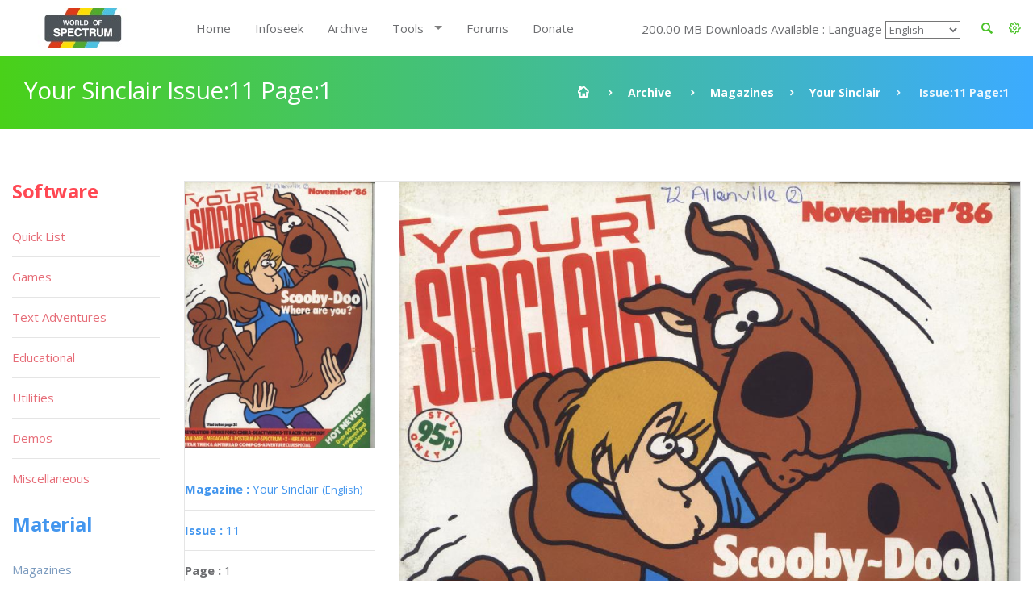

--- FILE ---
content_type: text/html; charset=UTF-8
request_url: https://worldofspectrum.org/archive/magazines/pages/your-sinclair/11/1b
body_size: 10495
content:
<!DOCTYPE html>
<!--[if lt IE 7]>      <html class="no-js lt-ie9 lt-ie8 lt-ie7"> <![endif]-->
<!--[if IE 7]>         <html class="no-js lt-ie9 lt-ie8"> <![endif]-->
<!--[if IE 8]>         <html class="no-js lt-ie9"> <![endif]-->
<!--[if gt IE 8]><!--> <html class="no-js"> <!--<![endif]-->
<head>
	<!-- Global site tag (gtag.js) - Google Analytics -->
	<script async src="https://www.googletagmanager.com/gtag/js?id=UA-61086666-1"></script>
	<script>
		window.dataLayer = window.dataLayer || [];
		function gtag(){dataLayer.push(arguments);}
		gtag('js', new Date());

		gtag('config', 'UA-61086666-1');
	</script>
	<meta charset="utf-8">
<!--[if IE]>
<meta http-equiv="X-UA-Compatible" content="IE=edge">
<![endif]-->
<meta name="viewport" content="width=device-width, initial-scale=1, maximum-scale=12.0, minimum-scale=.25, user-scalable=yes"/>

<title>Your Sinclair</title>



<link href="https://worldofspectrum.org/addons/shared_addons/themes/bootstrap/img/favicons/favicon.ico" rel="shortcut icon" type="image/x-icon" />
<link href="https://worldofspectrum.org/addons/shared_addons/themes/bootstrap/img/favicons/apple-icon.png" rel="apple-touch-icon" type="image/x-icon" />
<link href="https://worldofspectrum.org/addons/shared_addons/themes/bootstrap/img/favicons/apple-icon-precomposed.png" rel="apple-touch-icon" type="image/x-icon" />
<link href="https://worldofspectrum.org/addons/shared_addons/themes/bootstrap/img/favicons/apple-icon-57x57.png" rel="apple-touch-icon" type="image/x-icon" />







<!--[if lt IE 9]>


<script src="https://worldofspectrum.org/addons/shared_addons/themes/bootstrap/js/html5shiv.min.js"></script>
<script src="https://worldofspectrum.org/addons/shared_addons/themes/bootstrap/js/respond.min.js"></script>

<![endif]-->

<link rel="stylesheet" href="https://worldofspectrum.org/addons/shared_addons/themes/bootstrap/css/bootstrap.min.css" />
<link rel="stylesheet" href="https://worldofspectrum.org/addons/shared_addons/themes/bootstrap/css/main.css" />
<link rel="stylesheet" href="https://worldofspectrum.org/addons/shared_addons/themes/bootstrap/css/animations.css" />
<link rel="stylesheet" href="https://worldofspectrum.org/addons/shared_addons/themes/bootstrap/css/fonts.css" />
<link rel="stylesheet" href="https://worldofspectrum.org/addons/shared_addons/themes/bootstrap/css/layerslider.css" />
<script src="https://worldofspectrum.org/addons/shared_addons/themes/bootstrap/js/modernizr-2.6.2.min.js"></script>
<script src="https://worldofspectrum.org/addons/shared_addons/themes/bootstrap/js/compressed.js"></script>


<link rel="canonical" href="https://worldofspectrum.org/archive/magazines/pages/your-sinclair/11/1b" />
		<meta property="article:tag" content="Your Sinclair Issue:11 Page: 1" />
		<meta property="og:title" content="World of Spectrum - Your Sinclair Issue:11 Page:1" />
		<meta property="og:image" content="/files/thumb/3eb3f323466d186/400/400" />
		<meta property="og:image:width" content="1024" />
		<meta property="og:image:height" content="768" />
		<meta property="og:url" content="https://worldofspectrum.org/archive/magazines/pages/your-sinclair/11/1b" />
		<meta property="og:site_name" content="World of Spectrum" />
		<meta property="og:type" content="article" /><link rel="stylesheet" href="https://worldofspectrum.org/addons/shared_addons/themes/bootstrap/css/datatables.min.css" />
<link rel="stylesheet" href="https://worldofspectrum.org/addons/shared_addons/modules/magazines/css/files.css" />
<link rel="stylesheet" href="https://worldofspectrum.org/addons/shared_addons/modules/magazines/css/magazines.css" />
<link rel="stylesheet" href="https://worldofspectrum.org/addons/shared_addons/modules/magazines/css/jquery.plupload.queue.css" />
<link rel="stylesheet" href="https://worldofspectrum.org/addons/shared_addons/themes/bootstrap/css/flipbook.style.css" />
<script src="https://worldofspectrum.org/addons/shared_addons/themes/bootstrap/js/datatables/datatables.min.js"></script>
<script src="https://worldofspectrum.org/addons/shared_addons/themes/bootstrap/js/parsley.min.js"></script>
<script src="https://worldofspectrum.org/addons/shared_addons/themes/bootstrap/js/ckeditor/ckeditor.js"></script>
<script src="https://worldofspectrum.org/addons/shared_addons/themes/bootstrap/js/ckeditor/adapters/jquery.js"></script>
<script src="https://worldofspectrum.org/addons/shared_addons/modules/magazines/js/plupload.full.min.js"></script>
<script src="https://worldofspectrum.org/addons/shared_addons/modules/magazines/js/jquery.plupload.queue/jquery.plupload.queue.js"></script>
<script src="https://worldofspectrum.org/addons/shared_addons/modules/magazines/js/ekko-lightbox.min.js"></script>
<script src="https://worldofspectrum.org/addons/shared_addons/modules/magazines/js/magazines_pages.js"></script>
<script src="https://worldofspectrum.org/addons/shared_addons/modules/magazines/js/jquery.waypoints.min.js"></script>
<script src="https://worldofspectrum.org/addons/shared_addons/modules/magazines/js/flipbook.min.js"></script>


	
<script>
	(function($) {
	var xhrPool = [];
	$(document).ajaxSend(function(e, jqXHR, options){ console.log('add');
	xhrPool.push(jqXHR);
	});
	$(document).ajaxComplete(function(e, jqXHR, options) {
	xhrPool = $.grep(xhrPool, function(x){return x!=jqXHR});
	});
	abort = function() { console.log('abort');
	$.each(xhrPool, function(idx, jqXHR) {
	jqXHR.abort();
	});
	};

	var oldbeforeunload = window.onbeforeunload;
	window.onbeforeunload = function() {
	var r = oldbeforeunload ? oldbeforeunload() : undefined;
	if (r == undefined) {
	// only cancel requests if there is no prompt to stay on the page
	// if there is a prompt, it will likely give the requests enough time to finish
	abort();
	}
	return r;
	}
	})(jQuery);


</script>

</head>



<body class="ls"><!--[if lt IE 9]>
<div class="bg-danger text-center">You are using an <strong>outdated</strong> browser. Please <a href="http://browsehappy.com/" class="highlight">upgrade your browser</a> to improve your experience.</div>
<![endif]-->

<!-- wrappers for visual page editor and boxed version of template -->
<div id="canvas" >
    <div id="box_wrapper" >

        <div class="preloaders">
    <div class="preloader_images"></div>
</div>
<header class="page_header header_white">
    <div class="container">
        <div class="row">
            <div class="col-lg-2 col-md-2 col-xs-12">
                <a href="/" class="logo top_logo">
                    <img src="https://worldofspectrum.org/addons/shared_addons/themes/bootstrap/img/wos_logo.jpg" />
                </a>
                <!-- header toggler -->
                <span class="toggle_menu"><span></span></span>
            </div>
            <div class="col-lg-10 col-md-10 text-right" style="margin-top:10px;">
                <!-- main nav start -->

                <div style="float: right; line-height: 50px;" class="dropdown config-dropdown">

                    <a style="color: #4bc229;" id="config" data-target="#" href="/" data-toggle="dropdown"
                       aria-haspopup="true" role="button" aria-expanded="true">
                        <i class="rt-icon2-cog4"></i>

                    </a>

                    <div class="ls dropdown-menu" aria-labelledby="config">

                        <div class="widget widget_config">

                            <div class="widget_config_content" style="line-height: 20px;">
                                <strong class="col-xs-12">General Options</strong>
                                <label class="col-xs-9">Dark Mode</label>
                                <div class="col-xs-3"><input type="checkbox" name="theme_colour" id="theme_colour">
                                </div>
                                <label class="col-xs-9">Boxed Mode</label>
                                <div class="col-xs-3"><input type="checkbox" name="boxed_mode" id="boxed_mode"></div>
                                <label class="col-xs-9">Compact View</label>
                                <div class="col-xs-3"><input type="checkbox" name="compact_view" id="compact_view">
                                </div>
                                <label class="col-xs-9">Hide Videos</label>
                                <div class="col-xs-3"><input type="checkbox" name="videos_view" id="videos_view"></div>
                                <label class="col-xs-9">Show Adult Titles</label>
                                <div class="col-xs-3"><input type="checkbox" name="xrated" id="xrated"></div>
                                <hr>
                                <strong class="col-xs-12">Software Options</strong>
                                <label class="col-xs-9">Hide Screens</label>
                                <div class="col-xs-3"><input type="checkbox" name="software_screens"
                                                             id="software_screens"></div>
                                <label class="col-xs-9">Hide Inlays</label>
                                <div class="col-xs-3"><input type="checkbox" name="software_inlays"
                                                             id="software_inlays"></div>
                                <hr>
                                <strong class="col-xs-12">Publisher Options</strong>
                                <label class="col-xs-9">Hide Logos</label>
                                <div class="col-xs-3"><input type="checkbox" name="publishers_logos"
                                                             id="publishers_logos"></div>
                                <hr>
                                <strong class="col-xs-12">Quick List Display</strong>
                                <div class="col-xs-4">Table <input type="radio" name="quick_list" id="table" value="table"></div>
                                <div class="col-xs-4">Loading <input type="radio" name="quick_list" id="loading" value="loading"></div>
                                <div class="col-xs-4">In-Game <input type="radio" name="quick_list" id="in-game" value="in-game"></div>
                            </div>
                        </div>
                    </div>
                </div>

                <div class="widget widget_search hidden-sm hidden-xs">
                   <!-- <form action="https://worldofspectrum.org/infoseek" method="post" accept-charset="utf-8" class="search-form searchform form-inline" id="searchform">


                    <div class="form-group">
                        <input id="search" class="form-control" name="q" placeholder="Search terms..."/>
                        <label class="screen-reader-text" for="search">Search for:</label>
                    </div>
                    <button type="submit" class="theme_button">Search</button>
                    
</form>
-->
                    <a style="float: right; line-height: 50px; color: #4bc229; margin-right:20px;" id="quicksearch_link" data-toggle="collapse" href="#quicksearch_div" role="button" aria-expanded="false" aria-controls="quicksearch_div">
                        <i class="rt-icon2-search4"></i>

                    </a>
                  <!--  <label class="quicksearch_link screen-reader-text" for="search">Search for:</label> -->
                </div>

                <nav class="mainmenu_wrapper">
                    <ul class="mainmenu nav sf-menu">
                        <li>
                            <div class="widget widget_search_small hidden-lg hidden-md">
                                <form action="https://worldofspectrum.org/infoseek" method="post" accept-charset="utf-8" class="search-form searchform form-inline" id="searchform">


                                <div class="form-group">
                                    <input id="search" class="form-control" name="q" placeholder="Search terms..."/>
                                    <label class="screen-reader-text" for="search">Search for:</label>
                                </div>
                                <button type="submit" id="" class="theme_button">Search</button>
                                
</form>
                            </div>
                        </li>
                        <li class="first"><a href="https://worldofspectrum.org/home">Home</a></li><li><a href="https://worldofspectrum.org/infoseek">Infoseek</a></li><li class="parent"><a href="https://worldofspectrum.org/archive">Archive</a></li><li class="has_children"><a href="https://worldofspectrum.org/#">Tools</a><ul class="dropdown"><li class="first"><a href="https://worldofspectrum.org/tools/emulators">Emulators</a></li><li><a href="https://worldofspectrum.org/tools/utilities">Utils</a></li><li class="last has_children"><a href="https://worldofspectrum.org/#">API</a><ul class="dropdown"><li class="first"><a href="https://worldofspectrum.org/using-the-api/basics">Basics</a></li><li><a href="https://worldofspectrum.org/using-the-api/software">Software</a></li><li><a href="https://worldofspectrum.org/using-the-api/publishers">Publishers</a></li><li><a href="https://worldofspectrum.org/using-the-api/people">People</a></li><li><a href="https://worldofspectrum.org/using-the-api/magazines">Magazines</a></li><li><a href="https://worldofspectrum.org/using-the-api/books">Books</a></li><li class="last"><a href="https://worldofspectrum.org/using-the-api/lists">Lists</a></li></ul></li></ul></li><li><a href="https://worldofspectrum.org/forums" target="_blank">Forums</a></li><li class="last"><a href="https://worldofspectrum.org/donate">Donate</a></li>
                        200.00 MB Downloads Available
:
                        Language
 <select style='background-color: transparent;' name='languages' id='languages'><option value='English'>English</option><option value='BG'>Bulgarian</option><option value='FR'>French</option><option value='IT'>Italian</option><option value='PT'>Portuguese</option><option value='ES'>Spanish</option></select>

                    </ul>

                </nav>
                <!-- eof main nav -->

                <div class="col-sm-4">

                </div>

            </div>

        </div>
</header>

    <div class="container">
<section id="quicksearch_div" class="collapse ls section_padding_100">

    <form name="search-form" class="search-form searchform form-horizontal">

        <div style="max-height:500px; height:100%; overflow-y: scroll;" class="col-md-3">
            <input type="radio" checked="checked" value="software" name="filter"> Software
            <div class="row software_qs">

                <div class="col-xs-12">
                    <div class="form-group row">
                        <label style="padding:0" for="software" class="col-sm-4 control-label">Title</label>
                        <div class="col-sm-8">
                            <input name="software" type="text" class="form-control soft_qs" id="software_title">
                        </div>
                    </div>

                    <div class="form-group row">
                        <label style="padding:0" for="publisher" class="col-sm-4 control-label">Publisher</label>
                        <div class="col-sm-8">
                            <input name="publisher" type="text" class="form-control soft_qs" id="publisher">
                        </div>
                    </div>

                    <div class="form-group row">
                        <label style="padding:0" for="release_year" class="col-sm-4 control-label">Release Year</label>
                        <div class="col-sm-8">
                            <select class="form-control soft_qs" name="release_year">
                                <option value="0">All</option>
                                <option value='1982'>1982</option><option value='1983'>1983</option><option value='1984'>1984</option><option value='1985'>1985</option><option value='1986'>1986</option><option value='1987'>1987</option><option value='1988'>1988</option><option value='1989'>1989</option><option value='1990'>1990</option><option value='1991'>1991</option><option value='1992'>1992</option><option value='1993'>1993</option><option value='1994'>1994</option><option value='1995'>1995</option><option value='1996'>1996</option><option value='1997'>1997</option><option value='1998'>1998</option><option value='1999'>1999</option><option value='2000'>2000</option><option value='2001'>2001</option><option value='2002'>2002</option><option value='2003'>2003</option><option value='2004'>2004</option><option value='2005'>2005</option><option value='2006'>2006</option><option value='2007'>2007</option><option value='2008'>2008</option><option value='2009'>2009</option><option value='2010'>2010</option><option value='2011'>2011</option><option value='2012'>2012</option><option value='2013'>2013</option>
                                <option value="none"> (unknown)</option>
                            </select>
                        </div>
                    </div>

                    <div class="form-group row">
                        <label style="padding:0" for="entry_type" class="col-sm-4 control-label">Entry Type</label>
                        <div class="col-sm-8">
                            <select class="form-control soft_qs" name="entry_type">
                                <option value="0">All</option>
                                <option value='1'>Adventure: Dungeon Crawl</option><option value='2'>Adventure: Graphic</option><option value='3'>Adventure: Icon/Menu</option><option value='4'>Adventure: RPG</option><option value='5'>Adventure: Text</option><option value='6'>Adventure: Text-Illustrated</option><option value='7'>Arcade: Action</option><option value='8'>Arcade: Adventure</option><option value='9'>Arcade: Gang beat-em-up</option><option value='11'>Arcade: Maze</option><option value='12'>Arcade: Pinball</option><option value='13'>Arcade: Platform</option><option value='14'>Arcade: Race 'n' Chase</option><option value='15'>Arcade: Shoot-em-up</option><option value='10'>Arcade: Solo beat-em-up</option><option value='16'>Arcade: Vehicle Combat</option><option value='17'>Board Game</option><option value='27'>Card Game</option><option value='78'>Compilation</option><option value='29'>Gambling Games</option><option value='28'>Game: Dice</option><option value='30'>Game: Maths</option><option value='33'>Game: undetermined</option><option value='32'>Game: Word</option><option value='20'>Puzzle</option><option value='31'>Quiz</option><option value='21'>Simulation</option><option value='22'>Sport: Action</option><option value='23'>Sport: Management</option><option value='24'>Strategy: Management</option><option value='25'>Strategy: War</option><option value='26'>Tactical Combat</option>
                                <option value="none"> (unknown)</option>
                            </select>
                        </div>
                    </div>

                    <div class="form-group row">
                        <label style="padding:0" for="machine_type" class="col-sm-4 control-label">Machine Type</label>
                        <div class="col-sm-8">
                            <select class="form-control soft_qs" name="machine_type">
                                <option value="0">All</option>
                                <option value='128 +2'>128 +2</option><option value='128 +2A/+3'>128 +2A/+3</option><option value='128 +2B'>128 +2B</option><option value='128 +3'>128 +3</option><option value='128K'>128K</option><option value='16K'>16K</option><option value='16K/48K'>16K/48K</option><option value='48K'>48K</option><option value='48K/128K'>48K/128K</option><option value='Pentagon 128'>Pentagon 128</option><option value='SAM Coupe'>SAM Coupe</option><option value='Scorpion'>Scorpion</option><option value='Sinclair QL'>Sinclair QL</option><option value='TC2048'>TC2048</option><option value='TC2048/Tx2068'>TC2048/Tx2068</option><option value='TS2068 or TC2068'>TS2068 or TC2068</option><option value='ZX80'>ZX80</option><option value='ZX81 16K'>ZX81 16K</option><option value='ZX81 1K'>ZX81 1K</option><option value='ZX81 2K'>ZX81 2K</option>
                                <option value="none"> (unknown)</option>
                            </select>
                        </div>
                    </div>

                    <div class="form-group row">
                        <label style="padding:0" for="no_players" class="col-sm-4 control-label">No. Players</label>
                        <div class="col-sm-8">
                            <select class="form-control soft_qs" name="no_players">
                                <option value="0">All</option>
                                <option value='1'>1</option><option value='2'>2</option><option value='3'>3</option><option value='4'>4</option><option value='5'>5</option><option value='6'>6</option><option value='7'>7</option><option value='8'>8</option><option value='9'>9</option><option value='10'>10</option><option value='11'>11</option><option value='12'>12</option>
                                <option value="none"> (unknown)</option>
                            </select>
                        </div>
                    </div>

                    <div class="form-group row">
                        <label style="padding:0" for="availability_types" class="col-sm-4 control-label">Availability</label>
                        <div class="col-sm-8">
                            <select class="form-control soft_qs" name="availability_types">
                                <option value="0">All</option>
                                <option value='1'>Available</option><option value='2'>Distribution denied</option><option value='3'>Distribution denied - still for sale</option><option value='4'>MIA</option><option value='5'>Never released</option><option value='6'>Never released - recovered</option>
                                <option value="none"> (unknown)</option>
                            </select>
                        </div>
                    </div>

                    <div class="form-group row">
                        <label style="padding:0" for="clone_of" class="col-sm-4 control-label">Clone Of</label>
                        <div class="col-sm-8">
                            <select class="form-control soft_qs" name="clone_of">
                                <option value="0">None</option>
                                <option value='1'>Battleships</option><option value='2'>Blitz</option><option value='3'>Boulder Dash</option><option value='4'>Breakout</option><option value='5'>Centipede</option><option value='6'>Chess</option><option value='7'>Frogger</option><option value='8'>Minesweeper</option><option value='9'>Pac-Man</option><option value='10'>Reversi</option><option value='11'>Tetris</option><option value='12'>Tron</option>
                                <option value="none"> (unknown)</option>
                            </select>
                        </div>
                    </div>

                    <div class="form-group row">
                        <label style="padding:0" for="controls" class="col-sm-4 control-label">Controls</label>
                        <div class="col-sm-8">
                            <select class="form-control soft_qs" name="controls">
                                <option value="0">All</option>
                                <option value='3'>Cursor</option><option value='1'>Interface 2 (left)</option><option value='2'>Interface 2 (right)</option><option value='4'>Kempston</option><option value='5'>Redefinable Keys</option>
                                <option value="none"> (unknown)</option>
                            </select>
                        </div>
                    </div>

                    <div class="form-group row">
                        <label style="padding:0" for="turn_types" class="col-sm-4 control-label">Turn Types</label>
                        <div class="col-sm-8">
                            <select class="form-control soft_qs" name="turn_types">
                                <option value="0">All</option>
                                <option value='1'>Alternating</option><option value='3'>Simultaneous</option><option value='2'>Turn based</option>
                                <option value="none"> (unknown)</option>
                            </select>
                        </div>
                    </div>

  <!--                  <input type="radio" value="magazines" name="filter"> Magazines
                    <div class="row magazines">
                        <div class="col-xs-12">
                            <div class="form-group row">
                                <label style="padding:0" for="quicksearch_mags" class="col-sm-4 control-label">Title</label>
                                <div class="col-sm-8">
                                    <input name="quicksearch" type="text" class="form-control" id="quicksearch_mags">
                                </div>
                            </div>
                        </div>
                    </div>

                                     <div class="form-group">
                                             <div class="checkbox">
                                                 <label>
                                                     <input class="qs" type="checkbox" name="filter[]"
                                                            value="software" >
                                                     Software
                                                 </label>
                                             </div>
                                             <br/>
                                             <div class="checkbox">
                                                 <label>
                                                     <input type="checkbox" name="filter[]"
                                                            value="publishers" >
                                                     Publishers
                                                 </label>
                                             </div>
                                             <br/>

                                             <div class="checkbox">
                                                 <label>
                                                     <input type="checkbox" name="filter[]"
                                                            value="people" >
                                                     People
                                                 </label>
                                             </div>
                                             <br/>

                                                 <div class="checkbox">
                                                        <label>
                                                            <input type="checkbox" name="filter[]"
                                                                   value="pages" > Pages
                                                        </label>
                                                    </div>
                                                    <br/>

                                             <div class="checkbox">
                                                 <label>
                                                     <input type="checkbox" name="filter[]"
                                                            value="spot" > Spot
                                                 </label>
                                             </div>
                                             <br/>

                                         </div>
                                     </div>
                                     <div class="col-sm-12">
                                         <h6 style="margin-top: 20px; margin-bottom: 0;">General</h6>

                                         <div class="form-group">
                                             <div class="checkbox">
                                                 <label>
                                                     <input type="checkbox" name="filter[]"
                                                            value="software" >
                                                     Software
                                                 </label>
                                             </div>
                                             <br/>
                                             <div class="checkbox">
                                                 <label>
                                                     <input type="checkbox" name="filter[]"
                                                            value="publishers" >
                                                     Publishers
                                                 </label>
                                             </div>
                                             <br/>

                                             <div class="checkbox">
                                                 <label>
                                                     <input type="checkbox" name="filter[]"
                                                            value="people" >
                                                     People
                                                 </label>
                                             </div>
                                             <br/>

                                                   <div class="checkbox">
                                                        <label>
                                                            <input type="checkbox" name="filter[]"
                                                                   value="pages" > Pages
                                                        </label>
                                                    </div>
                                                    <br/>

                                             <div class="checkbox">
                                                 <label>
                                                     <input type="checkbox" name="filter[]"
                                                            value="spot" > Spot
                                                 </label>
                                             </div>
                                             <br/>

                                         </div>
                                     </div>
                                     <div class="col-sm-12">
                                         <h6 style="margin-top: 20px; margin-bottom: 0;">Material</h6>

                                         <div class="form-group">
                                             <div class="checkbox">
                                                 <label>
                                                     <input type="checkbox" name="filter[]"
                                                            value="magazines" >
                                                     Magazines
                                                 </label>
                                             </div>
                                             <br/>

                                                       <div class="checkbox">
                                                            <label>
                                                                <input type="checkbox" name="filter[]"
                                                                       value="magazines_issues" >
                                                                Magazine Issues
                                                            </label>
                                                        </div>
                                                        <br/>

                                             <div class="checkbox">
                                                 <label>
                                                     <input type="checkbox" name="filter[]"
                                                            value="magazines_pages" >
                                                     Magazine Pages
                                                 </label>
                                             </div>
                                             <br/>
                                             <div class="checkbox">
                                                 <label>
                                                     <input type="checkbox" name="filter[]"
                                                            value="books" > Books
                                                 </label>
                                             </div>
                                             <br/>
                                         </div>
                                         <br/>
                                     </div>
                                     <       <div class="col-sm-2">
                                                <h6>Forums</h6>
                                                <div class="form-group">
                                                    <div class="checkbox">
                                                        <label>
                                                            <input type="checkbox" name="filter[]"
                                                                   value="forum" > Forum
                                                        </label>
                                                    </div>
                                                </div>
                                            </div>
                                            -->
                    <div class="col-sm-12">
                        <h6 style="margin-top: 20px; margin-bottom: 0;">Filters</h6>
                        <ul class="list2">
                            <li><b>OR:</b> elite | ocean</li>
                            <li><b>NOT: </b>ocean -hellas you can also use ocean !hellas</li>
                            <li><b>Phrase: </b> "Monty Goes Running"</li>
                            <li><b>Starts With: </b> ^imagine</li>
                            <li><b>Ends With: </b> systems$</li>
                        </ul>
                    </div>
                </div>

            </div>

        </div>

        <div style="max-height:500px; height:100%; overflow-y: scroll;" id="quicksearch_results" class="col-md-9 quicksearch_results"></div>

    </form>

</section>
</div>



        <section id="breadcrumbs" class="breadcrumbs_section cs section_padding_25 gradient table_section table_section_md">
            <div class="container">
                <div class="row">
                    <div class="col-md-6 text-center text-md-left">
                        <h1 class="thin">Your Sinclair Issue:11 Page:1</h1>
                    </div>
                    <div class="col-md-6 text-center text-md-right">
                        <ol class="breadcrumb">
                            <li>
                                <a href="/">
                            <span>
                                <i class="rt-icon2-home"></i>
                            </span>
                                </a>
                            </li>
                            <li><a href="/archive">Archive</a></li>
                            <li><a href='/archive/magazines/page'>Magazines</a></li><li><a href='/archive/magazines/your-sinclair/11'>Your Sinclair</a></li><li class='active'> Issue:11 Page:1</li>
                        </ol>
                    </div>
                </div>
            </div>
        </section>

            <section id="content" class="ls section_padding_top_50 section_padding_bottom_75">

                <div class="container">
                    <div class="row">

                        <div class="col-md-10 col-lg-10 col-md-push-2 col-lg-push-2">

                            <article class="post format-standard">

                                
                                <section class="ls page_portfolio section_padding_top_100 section_padding_bottom_75">
    <div class="row">
        <div class="col-sm-12">
            <div class="side-item text-center text-md-left with_background">
                <div class="row">
                    <div class="col-md-3">

                            <div class="item">
                                <a href="/archive/magazines/your-sinclair"><img class="img-responsive" src="/files/thumb/3eb3f323466d186/400/400"/></a>
                            </div>
                        <div class="border-paragraphs">
                            <p><a href="/archive/magazines/your-sinclair"><strong>Magazine
: </strong>Your Sinclair
                                <small>(English)</small></a></p>
                            <p><a href="/archive/magazines/your-sinclair/11"><strong>Issue
: </strong>11</a></p>
                            <p><strong>Page
: </strong>1</p>
<p><strong>Date: </strong>

                                                            November                                1986                                                       </p>
                                                        
                                                                                   <p><strong>Medium
:</strong> Paper                            </p>

                            <p><strong>Updated On
:</strong> 2020-06-04 05:17:54</p>
                            <p><strong>Hi-res
:</strong> No</p>
                  <!--          <a class="files-link" href="/magazines/download_pdf/3262"><i title="Download PDF" class="fa fa-file-pdf-o fa-lg"></i></a>&nbsp;
                            <a class="files-link" href="/magazines/download_zip/3262"><i title="Download ZIP" class="fa fa-file-zip-o fa-lg"></i></a>&nbsp;
                            <a id="container"><i title="Flipbook" class="fa fa-book fa-lg"></i></a>
-->
                            <p><a data-startpage="{{page:ordering_count"}} class="p-book" style="font-size:30px; margin-top: 5px; display: block" href="#1"><i data-toggle="tooltip" title="Flipbook" class="fa fa-book fa-lg"></i></a></p>
                        </div>


                        
                        
                            <div class="panel panel-default">
                                <div class="panel-heading">
                                    <h4 class="panel-title">
                                        <a data-toggle="collapse" data-parent="#spot_adverts" href="#spot_adverts" aria-expanded="false"
                                           class="collapsed">
                                            Adverts

                                        </a>
                                    </h4>
                                </div>
                                <div id="spot_adverts" class="panel-collapse collapse" aria-expanded="false" style="height: 0px;">
                                    <div class="panel-body">
                                        <div class="media">

                                            <div class="media-body">

                                                <ul class="page_list list2">

                                                                                                        <li class="row">
                                                            <span class="col-xs-12 text-left">Advert Future Knight</span>
                                                    </li>
                                                                                                        <li class="row">
                                                            <span class="col-xs-12 text-left">Advert Trailblazer</span>
                                                    </li>
                                                                                                        <li class="row">
                                                            <span class="col-xs-12 text-left">Advert Trailblazer</span>
                                                    </li>
                                                    
                                                </ul>
                                            </div>
                                        </div>
                                    </div>
                                </div>
                            </div>

                        
                        

                                            </div>

                    <div class="col-md-9">
<span class="page_image">
<img class="img-responsive" src="/files/large/3eb3f323466d186">
</span>

                        <!-- eof .tab-content -->
                        <ul class='pagination'><li class='active'><a href='#'>1</a></li><li><a href="/archive/magazines/pages/your-sinclair/11/2">2</a></li><li><a href="/archive/magazines/pages/your-sinclair/11/3">3</a></li><li><a href="/archive/magazines/pages/your-sinclair/11/4">4</a></li><li><a href="/archive/magazines/pages/your-sinclair/11/5">5</a></li><li class='disabled'><a href='#'>...</a></li><li><a href="/archive/magazines/pages/your-sinclair/11/115">115</a></li><li><a href="/archive/magazines/pages/your-sinclair/11/116">116</a></li><li><a class="fa fa-angle-right nav-right" href="/archive/magazines/pages/your-sinclair/11/2"></a></li><li><a class="fa fa-angle-double-right" href="/archive/magazines/pages/your-sinclair/11/116"></a></li></ul>
                    </div>
                </div>
            </div>

        </div>
    </div>
</section>
<div id="container"></div>
<script type="text/javascript">

    jQuery(window).load(function () {
        var options = {
            zoomLevels: [1,1.1,1.2,1.3,1.4,1.5,1.6,1.7,1.8,1.9,2,2.5,3,3.5,4,4.5,5],
            pages:[
                        {src:"/files/large/3eb3f323466d186", thumb:"/files/thumb/3eb3f323466d186/100/100", title:""},
                {src:"/files/large/1b32be16dcaf853", thumb:"/files/thumb/1b32be16dcaf853/100/100", title:""},
                {src:"/files/large/c288bb606b8d140", thumb:"/files/thumb/c288bb606b8d140/100/100", title:""},
                {src:"/files/large/ce2bd3b9981c212", thumb:"/files/thumb/ce2bd3b9981c212/100/100", title:""},
                {src:"/files/large/ace20ac67839e24", thumb:"/files/thumb/ace20ac67839e24/100/100", title:""},
                {src:"/files/large/b03de9aec5465b8", thumb:"/files/thumb/b03de9aec5465b8/100/100", title:""},
                {src:"/files/large/8c8542f1e11cfbd", thumb:"/files/thumb/8c8542f1e11cfbd/100/100", title:""},
                {src:"/files/large/d5c7a54ff6de677", thumb:"/files/thumb/d5c7a54ff6de677/100/100", title:""},
                {src:"/files/large/1e4a6bec00069cb", thumb:"/files/thumb/1e4a6bec00069cb/100/100", title:""},
                {src:"/files/large/70a1c0c2e7d4ae9", thumb:"/files/thumb/70a1c0c2e7d4ae9/100/100", title:""},
                {src:"/files/large/e9719ec290ad524", thumb:"/files/thumb/e9719ec290ad524/100/100", title:""},
                {src:"/files/large/b73695164e7af27", thumb:"/files/thumb/b73695164e7af27/100/100", title:""},
                {src:"/files/large/4e2b4a03c890fba", thumb:"/files/thumb/4e2b4a03c890fba/100/100", title:""},
                {src:"/files/large/dda53d370dae7b8", thumb:"/files/thumb/dda53d370dae7b8/100/100", title:""},
                {src:"/files/large/7d15c6cd080381f", thumb:"/files/thumb/7d15c6cd080381f/100/100", title:""},
                {src:"/files/large/62bb2c30a6e177d", thumb:"/files/thumb/62bb2c30a6e177d/100/100", title:""},
                {src:"/files/large/881e10759b009c1", thumb:"/files/thumb/881e10759b009c1/100/100", title:""},
                {src:"/files/large/985943087a4f340", thumb:"/files/thumb/985943087a4f340/100/100", title:""},
                {src:"/files/large/4ab71aeb2157d37", thumb:"/files/thumb/4ab71aeb2157d37/100/100", title:""},
                {src:"/files/large/d88c7c2bc1b8808", thumb:"/files/thumb/d88c7c2bc1b8808/100/100", title:""},
                {src:"/files/large/627de7219522acb", thumb:"/files/thumb/627de7219522acb/100/100", title:""},
                {src:"/files/large/5714a0949b0798a", thumb:"/files/thumb/5714a0949b0798a/100/100", title:""},
                {src:"/files/large/4d636a95110b17a", thumb:"/files/thumb/4d636a95110b17a/100/100", title:""},
                {src:"/files/large/596bb4c55150f85", thumb:"/files/thumb/596bb4c55150f85/100/100", title:""},
                {src:"/files/large/3ea90dc9ef01562", thumb:"/files/thumb/3ea90dc9ef01562/100/100", title:""},
                {src:"/files/large/691c82b9e2b6540", thumb:"/files/thumb/691c82b9e2b6540/100/100", title:""},
                {src:"/files/large/cfb7398b7ad205f", thumb:"/files/thumb/cfb7398b7ad205f/100/100", title:""},
                {src:"/files/large/16cde45087406d1", thumb:"/files/thumb/16cde45087406d1/100/100", title:""},
                {src:"/files/large/1eff77a5b536724", thumb:"/files/thumb/1eff77a5b536724/100/100", title:""},
                {src:"/files/large/fcdc60e970bd616", thumb:"/files/thumb/fcdc60e970bd616/100/100", title:""},
                {src:"/files/large/39d6eeceb6f0fb9", thumb:"/files/thumb/39d6eeceb6f0fb9/100/100", title:""},
                {src:"/files/large/19a12c1a045b02f", thumb:"/files/thumb/19a12c1a045b02f/100/100", title:""},
                {src:"/files/large/fe65843fa3fa234", thumb:"/files/thumb/fe65843fa3fa234/100/100", title:""},
                {src:"/files/large/7ebe3b70c7c1b22", thumb:"/files/thumb/7ebe3b70c7c1b22/100/100", title:""},
                {src:"/files/large/2f0af1e595b9087", thumb:"/files/thumb/2f0af1e595b9087/100/100", title:""},
                {src:"/files/large/36bb5efda027984", thumb:"/files/thumb/36bb5efda027984/100/100", title:""},
                {src:"/files/large/39e5ae086d20a1b", thumb:"/files/thumb/39e5ae086d20a1b/100/100", title:""},
                {src:"/files/large/5d4026083e0bcc7", thumb:"/files/thumb/5d4026083e0bcc7/100/100", title:""},
                {src:"/files/large/4322f588beb3510", thumb:"/files/thumb/4322f588beb3510/100/100", title:""},
                {src:"/files/large/3912918b42ab441", thumb:"/files/thumb/3912918b42ab441/100/100", title:""},
                {src:"/files/large/02208702a10ea38", thumb:"/files/thumb/02208702a10ea38/100/100", title:""},
                {src:"/files/large/04ef49146803b46", thumb:"/files/thumb/04ef49146803b46/100/100", title:""},
                {src:"/files/large/4a023851db3e333", thumb:"/files/thumb/4a023851db3e333/100/100", title:""},
                {src:"/files/large/d604af224f590de", thumb:"/files/thumb/d604af224f590de/100/100", title:""},
                {src:"/files/large/84a35d5f7fe4048", thumb:"/files/thumb/84a35d5f7fe4048/100/100", title:""},
                {src:"/files/large/e1bf7754cc204f7", thumb:"/files/thumb/e1bf7754cc204f7/100/100", title:""},
                {src:"/files/large/ed03882af1ca876", thumb:"/files/thumb/ed03882af1ca876/100/100", title:""},
                {src:"/files/large/339688142285b06", thumb:"/files/thumb/339688142285b06/100/100", title:""},
                {src:"/files/large/fe16d1cb21e1346", thumb:"/files/thumb/fe16d1cb21e1346/100/100", title:""},
                {src:"/files/large/50fd1c6e5e7c300", thumb:"/files/thumb/50fd1c6e5e7c300/100/100", title:""},
                {src:"/files/large/4fe1902add13400", thumb:"/files/thumb/4fe1902add13400/100/100", title:""},
                {src:"/files/large/8fa0721be4e97f5", thumb:"/files/thumb/8fa0721be4e97f5/100/100", title:""},
                {src:"/files/large/f2de775eed7d7a0", thumb:"/files/thumb/f2de775eed7d7a0/100/100", title:""},
                {src:"/files/large/4cfde1f4b6076a1", thumb:"/files/thumb/4cfde1f4b6076a1/100/100", title:""},
                {src:"/files/large/f691bfce04d3afa", thumb:"/files/thumb/f691bfce04d3afa/100/100", title:""},
                {src:"/files/large/502a94e774964e9", thumb:"/files/thumb/502a94e774964e9/100/100", title:""},
                {src:"/files/large/1c3f76c1b5c83d9", thumb:"/files/thumb/1c3f76c1b5c83d9/100/100", title:""},
                {src:"/files/large/36c173240337d87", thumb:"/files/thumb/36c173240337d87/100/100", title:""},
                {src:"/files/large/c84dc0cdcd43818", thumb:"/files/thumb/c84dc0cdcd43818/100/100", title:""},
                {src:"/files/large/b41bf88888a7207", thumb:"/files/thumb/b41bf88888a7207/100/100", title:""},
                {src:"/files/large/68c61bb861755e6", thumb:"/files/thumb/68c61bb861755e6/100/100", title:""},
                {src:"/files/large/1bb648ab17f31c3", thumb:"/files/thumb/1bb648ab17f31c3/100/100", title:""},
                {src:"/files/large/c334efaeae7001a", thumb:"/files/thumb/c334efaeae7001a/100/100", title:""},
                {src:"/files/large/2cbe2b4ea8ba0c1", thumb:"/files/thumb/2cbe2b4ea8ba0c1/100/100", title:""},
                {src:"/files/large/7fa951e9a611e13", thumb:"/files/thumb/7fa951e9a611e13/100/100", title:""},
                {src:"/files/large/315dc03da074314", thumb:"/files/thumb/315dc03da074314/100/100", title:""},
                {src:"/files/large/9243cf575dd9ec8", thumb:"/files/thumb/9243cf575dd9ec8/100/100", title:""},
                {src:"/files/large/c48d60e603ce2dd", thumb:"/files/thumb/c48d60e603ce2dd/100/100", title:""},
                {src:"/files/large/fb1cb1780dbb219", thumb:"/files/thumb/fb1cb1780dbb219/100/100", title:""},
                {src:"/files/large/8605ce4636b7092", thumb:"/files/thumb/8605ce4636b7092/100/100", title:""},
                {src:"/files/large/c87ceb6d5739a86", thumb:"/files/thumb/c87ceb6d5739a86/100/100", title:""},
                {src:"/files/large/da06b565a7cc7e3", thumb:"/files/thumb/da06b565a7cc7e3/100/100", title:""},
                {src:"/files/large/82989c620cb5d5c", thumb:"/files/thumb/82989c620cb5d5c/100/100", title:""},
                {src:"/files/large/9ec1eee7795732e", thumb:"/files/thumb/9ec1eee7795732e/100/100", title:""},
                {src:"/files/large/ed63b80cb89c2eb", thumb:"/files/thumb/ed63b80cb89c2eb/100/100", title:""},
                {src:"/files/large/88c1b71962b57ab", thumb:"/files/thumb/88c1b71962b57ab/100/100", title:""},
                {src:"/files/large/6baf79ab870d76b", thumb:"/files/thumb/6baf79ab870d76b/100/100", title:""},
                {src:"/files/large/dab28ca933e3278", thumb:"/files/thumb/dab28ca933e3278/100/100", title:""},
                {src:"/files/large/036418379352a2c", thumb:"/files/thumb/036418379352a2c/100/100", title:""},
                {src:"/files/large/deaea0b045c869f", thumb:"/files/thumb/deaea0b045c869f/100/100", title:""},
                {src:"/files/large/7484c6b374380ce", thumb:"/files/thumb/7484c6b374380ce/100/100", title:""},
                {src:"/files/large/43cbf2fdfc3a1bd", thumb:"/files/thumb/43cbf2fdfc3a1bd/100/100", title:""},
                {src:"/files/large/ade38a6ae43702d", thumb:"/files/thumb/ade38a6ae43702d/100/100", title:""},
                {src:"/files/large/e57270c3860daca", thumb:"/files/thumb/e57270c3860daca/100/100", title:""},
                {src:"/files/large/2b9b2a7a39d7c67", thumb:"/files/thumb/2b9b2a7a39d7c67/100/100", title:""},
                {src:"/files/large/838ba03b02d0baa", thumb:"/files/thumb/838ba03b02d0baa/100/100", title:""},
                {src:"/files/large/6bfc8b84b35cc8c", thumb:"/files/thumb/6bfc8b84b35cc8c/100/100", title:""},
                {src:"/files/large/39803d3fdcb1ecc", thumb:"/files/thumb/39803d3fdcb1ecc/100/100", title:""},
                {src:"/files/large/69ce9ca30b881c5", thumb:"/files/thumb/69ce9ca30b881c5/100/100", title:""},
                {src:"/files/large/bb52f8f3acdaf31", thumb:"/files/thumb/bb52f8f3acdaf31/100/100", title:""},
                {src:"/files/large/380bd4d88798e92", thumb:"/files/thumb/380bd4d88798e92/100/100", title:""},
                {src:"/files/large/1e2554325210ed5", thumb:"/files/thumb/1e2554325210ed5/100/100", title:""},
                {src:"/files/large/24a7a9893ed97d5", thumb:"/files/thumb/24a7a9893ed97d5/100/100", title:""},
                {src:"/files/large/c21960e3ed7ccd3", thumb:"/files/thumb/c21960e3ed7ccd3/100/100", title:""},
                {src:"/files/large/0538c4580b17049", thumb:"/files/thumb/0538c4580b17049/100/100", title:""},
                {src:"/files/large/530bd3bee5eb1c5", thumb:"/files/thumb/530bd3bee5eb1c5/100/100", title:""},
                {src:"/files/large/2ce326636c9d8ab", thumb:"/files/thumb/2ce326636c9d8ab/100/100", title:""},
                {src:"/files/large/b00c3fafc26d447", thumb:"/files/thumb/b00c3fafc26d447/100/100", title:""},
                {src:"/files/large/b195ceec9fd40d4", thumb:"/files/thumb/b195ceec9fd40d4/100/100", title:""},
                {src:"/files/large/f86a9a7a855d510", thumb:"/files/thumb/f86a9a7a855d510/100/100", title:""},
                {src:"/files/large/6c697d6f7a67b97", thumb:"/files/thumb/6c697d6f7a67b97/100/100", title:""},
                {src:"/files/large/2aaabdee608b530", thumb:"/files/thumb/2aaabdee608b530/100/100", title:""},
                {src:"/files/large/960c9be814447e9", thumb:"/files/thumb/960c9be814447e9/100/100", title:""},
                {src:"/files/large/6f215fb5f0dc44b", thumb:"/files/thumb/6f215fb5f0dc44b/100/100", title:""},
                {src:"/files/large/d92fa11bf85e09c", thumb:"/files/thumb/d92fa11bf85e09c/100/100", title:""},
                {src:"/files/large/035de6db0969611", thumb:"/files/thumb/035de6db0969611/100/100", title:""},
                {src:"/files/large/67d0bc6530eaa0e", thumb:"/files/thumb/67d0bc6530eaa0e/100/100", title:""},
                {src:"/files/large/48a444f129f6519", thumb:"/files/thumb/48a444f129f6519/100/100", title:""},
                {src:"/files/large/328d7bfa9a9c8af", thumb:"/files/thumb/328d7bfa9a9c8af/100/100", title:""},
                {src:"/files/large/1a5129fcbccf10a", thumb:"/files/thumb/1a5129fcbccf10a/100/100", title:""},
                {src:"/files/large/e4f3d9109671359", thumb:"/files/thumb/e4f3d9109671359/100/100", title:""},
                {src:"/files/large/5c3d34aa83604e9", thumb:"/files/thumb/5c3d34aa83604e9/100/100", title:""},
                {src:"/files/large/4c6314621581bb2", thumb:"/files/thumb/4c6314621581bb2/100/100", title:""},
                {src:"/files/large/ef61142d10ded86", thumb:"/files/thumb/ef61142d10ded86/100/100", title:""},
                {src:"/files/large/ae1bbb1c6709993", thumb:"/files/thumb/ae1bbb1c6709993/100/100", title:""},
                {src:"/files/large/05ac920041d48c0", thumb:"/files/thumb/05ac920041d48c0/100/100", title:""},
        
        ],
        btnDownloadPages: {

            enabled: false,
        },
        btnDownloadPdf: {
            enabled: false,
        },
        btnPrint: {
            enabled: false,
        },
        lightBox:true,
            viewMode: "real3d",
            skin: "dark",
            lightboxBackground: "#000",
            deeplinking:{
            enabled:true,
                prefix:""
        }
    };

    jQuery('#container').flipBook(options);

    jQuery('.p-book').click(function(){
        window.location.href = window.location.href + jQuery(this).attr('href');
        //    return false;
        //   location.reload();
        startPage:Number(document.getElementById('container').dataset.startpage);
        jQuery("#container").flipBook(options);

    })

    jQuery('.page_list a').click(function(){
        window.location.href = window.location.href + jQuery(this).attr('href');
        //    return false;
        //     location.reload();
        startPage:Number(document.getElementById('container').dataset.startpage);
        jQuery("#container").flipBook(options);
    })

    })
</script>


                                <!-- .post-content -->
                            </article>
                            <!-- .post -->

                        </div>
                        <!--eof .col-sm-8 (main content)-->


                        <!-- sidebar -->
                        <aside class="col-md-2 col-lg-2 col-md-pull-10 col-lg-pull-10" style="margin-top: 15px">

                            <div id="mySidepanel" class="ls sidepanel filter_list row">
                            </div>

                            <div class="widget widget_categories">
                                <div class="row">
                                    <div class="col-md-12">
                                <h3 class="side_menu_1 first">  Software</h3>
                                <ul class="side_menu_1">
                                    <li class="first"><a href="https://worldofspectrum.org/archive/software/quick-list/1">Quick List</a></li><li><a href="https://worldofspectrum.org/archive/software/games">Games</a></li><li><a href="https://worldofspectrum.org/archive/software/text-adventures">Text Adventures</a></li><li><a href="https://worldofspectrum.org/archive/software/educational">Educational</a></li><li><a href="https://worldofspectrum.org/archive/software/utilities">Utilities</a></li><li><a href="https://worldofspectrum.org/archive/software/demos">Demos</a></li><li class="last"><a href="https://worldofspectrum.org/archive/software/miscellaneous">Miscellaneous</a></li>
                                    
                                </ul>

                                        <h3 class="side_menu_2">  Material</h3>
                                        <ul class="side_menu_2">
                                            <li class="first parent"><a href="https://worldofspectrum.org/archive/magazines">Magazines</a></li><li class="last"><a href="https://worldofspectrum.org/archive/books">Books</a></li>
                                        </ul>

                                        <h3 class="side_menu_3">  Publishers
</h3>
                                        <ul class="side_menu_3">
                                            <li class="first"><a href="https://worldofspectrum.org/archive/publishers/quick-list/1">Quick List</a></li><li class="last"><a href="https://worldofspectrum.org/archive/publishers">Advanced List</a></li>
                                        </ul>

                                        <h3 class="side_menu_4">  Searches</h3>
                                        <ul class="side_menu_4">
                                            <li class="first"><a href="https://worldofspectrum.org/infoseek">Infoseek</a></li><li class="last"><a href="https://worldofspectrum.org/archive/spot">SPOT*oN</a></li>
                                        </ul>
                            </div>
                                </div>
                            </div>


                        </aside>
                        <!-- eof aside sidebar -->


                    </div>
                </div>
            </section>


        <section class="page_copyright ls section_padding_50">
    <div class="container">
        <div class="row to_animate">
            <div class="col-sm-12 text-center">
                <a href="./" class="logo vertical_logo grey">
                    <img class="img-responsive" src="https://worldofspectrum.org/addons/shared_addons/themes/bootstrap/img/wos_logo.png" alt="World Of Spectrum">
                </a>
            </div>
            <div class="col-sm-12 text-center">
                <p>Copyright 2026 | All Rights Reserved.
                </p>
            </div>
        </div>
    </div>
</section>

<div class="modal fade" id="image-gallery" tabindex="-1" role="dialog" aria-labelledby="myModalLabel"
     aria-hidden="true">
    <div class="modal-dialog">
        <div class="modal-content">
            <div class="modal-header">
                <button type="button" class="close" data-dismiss="modal"><span aria-hidden="true">�</span><span
                    class="sr-only">Close</span></button>
                <h4 class="modal-title" id="image-gallery-title"></h4>
            </div>
            <div class="modal-body">
                <img id="image-gallery-image" class="img-responsive" src="">
            </div>
            <div class="modal-footer">

                <div class="col-md-2">
                    <button type="button" class="btn btn-primary" id="show-previous-image">Previous</button>
                </div>

                <div class="col-md-8 text-justify" id="image-gallery-caption">
                    This text will be overwritten by jQuery
                </div>

                <div class="col-md-2">
                    <button type="button" id="show-next-image" class="btn btn-default">Next</button>
                </div>
            </div>
        </div>
    </div>
</div>

<div class="modal fade" id="videoModal" tabindex="-1" role="dialog" aria-labelledby="videoModal" aria-hidden="true">
    <div class="modal-dialog modal-play">
        <div class="modal-content">

            <div class="modal-body">
                <div>
                    <iframe class="rzx_video" width="100%" height="350" src=""></iframe>
                </div>
            </div>
            <div class="modal-footer">
                <a href="#" data-dismiss="modal" class="modal_close btn btn-default cancel">Close</a>
            </div>
        </div>
    </div>
</div>



<script src="https://worldofspectrum.org/addons/shared_addons/themes/bootstrap/js/main.js"></script>
<script src="https://worldofspectrum.org/addons/shared_addons/themes/bootstrap/js/quicksearch.js"></script>


<script type="text/javascript">
    $("h2").addClass('text-center topmargin_0');

    var page = 0;
    var listen = false;
    jQuery('#software_title').quicksearch({url: '/quicksearch?', id: 'quicksearch_results', 'class': 'quicksearch_results'});
    jQuery('#quicksearch_mags').quicksearch({url: '?', id: 'quicksearch_results', 'class': 'quicksearch_results'});

    jQuery('.soft_qs').on('change',function(){

        jQuery('#quicksearch_results').html('');
        listen=false;
        page=0;
        var inp= jQuery('#quicksearch_title').val();
        jQuery('#software_title').val(inp);
        jQuery('#software_title').keyup();
    })

    jQuery('.soft_qs').on('keyup',function(){

        jQuery('#quicksearch_results').html('');
        listen=false;
        page=0;
        var inp= jQuery('#software_title').val();
        jQuery('#software_title').val(inp);
        jQuery('#software_title').keyup();

    })

    jQuery('#quicksearch_results').on('scroll', chk_scroll);

    function chk_scroll(e) {
        if (jQuery("#quicksearch_div").hasClass("in")) {
            jQuery('html, body').css({
                overflow: 'hidden',
                height: '100%'
            });
        } else {
            jQuery('html, body').css({
                overflow: 'auto',
                height: 'auto'
            });
        }
        if ((listen == true) && (page != 0)) {
            var elem = jQuery(e.currentTarget);

            if ((elem[0].scrollHeight - elem.scrollTop() == elem.innerHeight()) || ((elem[0].scrollHeight - elem.scrollTop()) + 1) == elem.innerHeight()) {
                var params = jQuery('form').serialize();

                jQuery.get('/quicksearch?' + params + '&page=' + page, function (data) {
                    jQuery('#quicksearch_results').append(data);

                });
                page = page + 1;
            }
        }
    }
</script>


        <script type="text/javascript">
            $(".pagination ul").addClass('pagination');

                $('#dynamic_select').on('change', function () {
                    var url = jQuery(this).val(); // get selected value
                    if (url) { // require a URL
                        window.location = url; // redirect
                    }
                    return false;
                });
        </script>

    </div><!-- eof #box_wrapper -->
</div><!-- eof #canvas -->

</body>
</html>



--- FILE ---
content_type: text/html; charset=UTF-8
request_url: https://worldofspectrum.org/archive/magazines/pages/your-sinclair/11/mp3/turnPage.mp3
body_size: 62865
content:
<!DOCTYPE html>
<!--[if lt IE 7]>      <html class="no-js lt-ie9 lt-ie8 lt-ie7"> <![endif]-->
<!--[if IE 7]>         <html class="no-js lt-ie9 lt-ie8"> <![endif]-->
<!--[if IE 8]>         <html class="no-js lt-ie9"> <![endif]-->
<!--[if gt IE 8]><!--> <html class="no-js"> <!--<![endif]-->
<head>
	<!-- Global site tag (gtag.js) - Google Analytics -->
	<script async src="https://www.googletagmanager.com/gtag/js?id=UA-61086666-1"></script>
	<script>
		window.dataLayer = window.dataLayer || [];
		function gtag(){dataLayer.push(arguments);}
		gtag('js', new Date());

		gtag('config', 'UA-61086666-1');
	</script>
	<meta charset="utf-8">
<!--[if IE]>
<meta http-equiv="X-UA-Compatible" content="IE=edge">
<![endif]-->
<meta name="viewport" content="width=device-width, initial-scale=1, maximum-scale=12.0, minimum-scale=.25, user-scalable=yes"/>

<title>Your Sinclair</title>



<link href="https://worldofspectrum.org/addons/shared_addons/themes/bootstrap/img/favicons/favicon.ico" rel="shortcut icon" type="image/x-icon" />
<link href="https://worldofspectrum.org/addons/shared_addons/themes/bootstrap/img/favicons/apple-icon.png" rel="apple-touch-icon" type="image/x-icon" />
<link href="https://worldofspectrum.org/addons/shared_addons/themes/bootstrap/img/favicons/apple-icon-precomposed.png" rel="apple-touch-icon" type="image/x-icon" />
<link href="https://worldofspectrum.org/addons/shared_addons/themes/bootstrap/img/favicons/apple-icon-57x57.png" rel="apple-touch-icon" type="image/x-icon" />







<!--[if lt IE 9]>


<script src="https://worldofspectrum.org/addons/shared_addons/themes/bootstrap/js/html5shiv.min.js"></script>
<script src="https://worldofspectrum.org/addons/shared_addons/themes/bootstrap/js/respond.min.js"></script>

<![endif]-->

<link rel="stylesheet" href="https://worldofspectrum.org/addons/shared_addons/themes/bootstrap/css/bootstrap.min.css" />
<link rel="stylesheet" href="https://worldofspectrum.org/addons/shared_addons/themes/bootstrap/css/main.css" />
<link rel="stylesheet" href="https://worldofspectrum.org/addons/shared_addons/themes/bootstrap/css/animations.css" />
<link rel="stylesheet" href="https://worldofspectrum.org/addons/shared_addons/themes/bootstrap/css/fonts.css" />
<link rel="stylesheet" href="https://worldofspectrum.org/addons/shared_addons/themes/bootstrap/css/layerslider.css" />
<script src="https://worldofspectrum.org/addons/shared_addons/themes/bootstrap/js/modernizr-2.6.2.min.js"></script>
<script src="https://worldofspectrum.org/addons/shared_addons/themes/bootstrap/js/compressed.js"></script>


<link rel="canonical" href="https://worldofspectrum.org/archive/magazines/pages/your-sinclair/11/mp3/turnPage.mp3" />
		<meta property="article:tag" content="Your Sinclair Issue:11 Page:" />
		<meta property="og:title" content="World of Spectrum - Your Sinclair Issue:11 Page:" />
		<meta property="og:image" content="https://worldofspectrum.org/addons/shared_addons/themes/bootstrap/img/image-not-available.png" />
		<meta property="og:image:width" content="1024" />
		<meta property="og:image:height" content="768" />
		<meta property="og:url" content="https://worldofspectrum.org/archive/magazines/pages/your-sinclair/11/mp3/turnPage.mp3" />
		<meta property="og:site_name" content="World of Spectrum" />
		<meta property="og:type" content="article" /><link rel="stylesheet" href="https://worldofspectrum.org/addons/shared_addons/themes/bootstrap/css/datatables.min.css" />
<link rel="stylesheet" href="https://worldofspectrum.org/addons/shared_addons/modules/magazines/css/files.css" />
<link rel="stylesheet" href="https://worldofspectrum.org/addons/shared_addons/modules/magazines/css/magazines.css" />
<link rel="stylesheet" href="https://worldofspectrum.org/addons/shared_addons/modules/magazines/css/jquery.plupload.queue.css" />
<link rel="stylesheet" href="https://worldofspectrum.org/addons/shared_addons/themes/bootstrap/css/flipbook.style.css" />
<script src="https://worldofspectrum.org/addons/shared_addons/themes/bootstrap/js/datatables/datatables.min.js"></script>
<script src="https://worldofspectrum.org/addons/shared_addons/themes/bootstrap/js/parsley.min.js"></script>
<script src="https://worldofspectrum.org/addons/shared_addons/themes/bootstrap/js/ckeditor/ckeditor.js"></script>
<script src="https://worldofspectrum.org/addons/shared_addons/themes/bootstrap/js/ckeditor/adapters/jquery.js"></script>
<script src="https://worldofspectrum.org/addons/shared_addons/modules/magazines/js/plupload.full.min.js"></script>
<script src="https://worldofspectrum.org/addons/shared_addons/modules/magazines/js/jquery.plupload.queue/jquery.plupload.queue.js"></script>
<script src="https://worldofspectrum.org/addons/shared_addons/modules/magazines/js/ekko-lightbox.min.js"></script>
<script src="https://worldofspectrum.org/addons/shared_addons/modules/magazines/js/magazines_pages.js"></script>
<script src="https://worldofspectrum.org/addons/shared_addons/modules/magazines/js/jquery.waypoints.min.js"></script>
<script src="https://worldofspectrum.org/addons/shared_addons/modules/magazines/js/flipbook.min.js"></script>


	
<script>
	(function($) {
	var xhrPool = [];
	$(document).ajaxSend(function(e, jqXHR, options){ console.log('add');
	xhrPool.push(jqXHR);
	});
	$(document).ajaxComplete(function(e, jqXHR, options) {
	xhrPool = $.grep(xhrPool, function(x){return x!=jqXHR});
	});
	abort = function() { console.log('abort');
	$.each(xhrPool, function(idx, jqXHR) {
	jqXHR.abort();
	});
	};

	var oldbeforeunload = window.onbeforeunload;
	window.onbeforeunload = function() {
	var r = oldbeforeunload ? oldbeforeunload() : undefined;
	if (r == undefined) {
	// only cancel requests if there is no prompt to stay on the page
	// if there is a prompt, it will likely give the requests enough time to finish
	abort();
	}
	return r;
	}
	})(jQuery);


</script>

</head>



<body class="ls"><!--[if lt IE 9]>
<div class="bg-danger text-center">You are using an <strong>outdated</strong> browser. Please <a href="http://browsehappy.com/" class="highlight">upgrade your browser</a> to improve your experience.</div>
<![endif]-->

<!-- wrappers for visual page editor and boxed version of template -->
<div id="canvas" >
    <div id="box_wrapper" >

        <div class="preloaders">
    <div class="preloader_images"></div>
</div>
<header class="page_header header_white">
    <div class="container">
        <div class="row">
            <div class="col-lg-2 col-md-2 col-xs-12">
                <a href="/" class="logo top_logo">
                    <img src="https://worldofspectrum.org/addons/shared_addons/themes/bootstrap/img/wos_logo.jpg" />
                </a>
                <!-- header toggler -->
                <span class="toggle_menu"><span></span></span>
            </div>
            <div class="col-lg-10 col-md-10 text-right" style="margin-top:10px;">
                <!-- main nav start -->

                <div style="float: right; line-height: 50px;" class="dropdown config-dropdown">

                    <a style="color: #4bc229;" id="config" data-target="#" href="/" data-toggle="dropdown"
                       aria-haspopup="true" role="button" aria-expanded="true">
                        <i class="rt-icon2-cog4"></i>

                    </a>

                    <div class="ls dropdown-menu" aria-labelledby="config">

                        <div class="widget widget_config">

                            <div class="widget_config_content" style="line-height: 20px;">
                                <strong class="col-xs-12">General Options</strong>
                                <label class="col-xs-9">Dark Mode</label>
                                <div class="col-xs-3"><input type="checkbox" name="theme_colour" id="theme_colour">
                                </div>
                                <label class="col-xs-9">Boxed Mode</label>
                                <div class="col-xs-3"><input type="checkbox" name="boxed_mode" id="boxed_mode"></div>
                                <label class="col-xs-9">Compact View</label>
                                <div class="col-xs-3"><input type="checkbox" name="compact_view" id="compact_view">
                                </div>
                                <label class="col-xs-9">Hide Videos</label>
                                <div class="col-xs-3"><input type="checkbox" name="videos_view" id="videos_view"></div>
                                <label class="col-xs-9">Show Adult Titles</label>
                                <div class="col-xs-3"><input type="checkbox" name="xrated" id="xrated"></div>
                                <hr>
                                <strong class="col-xs-12">Software Options</strong>
                                <label class="col-xs-9">Hide Screens</label>
                                <div class="col-xs-3"><input type="checkbox" name="software_screens"
                                                             id="software_screens"></div>
                                <label class="col-xs-9">Hide Inlays</label>
                                <div class="col-xs-3"><input type="checkbox" name="software_inlays"
                                                             id="software_inlays"></div>
                                <hr>
                                <strong class="col-xs-12">Publisher Options</strong>
                                <label class="col-xs-9">Hide Logos</label>
                                <div class="col-xs-3"><input type="checkbox" name="publishers_logos"
                                                             id="publishers_logos"></div>
                                <hr>
                                <strong class="col-xs-12">Quick List Display</strong>
                                <div class="col-xs-4">Table <input type="radio" name="quick_list" id="table" value="table"></div>
                                <div class="col-xs-4">Loading <input type="radio" name="quick_list" id="loading" value="loading"></div>
                                <div class="col-xs-4">In-Game <input type="radio" name="quick_list" id="in-game" value="in-game"></div>
                            </div>
                        </div>
                    </div>
                </div>

                <div class="widget widget_search hidden-sm hidden-xs">
                   <!-- <form action="https://worldofspectrum.org/infoseek" method="post" accept-charset="utf-8" class="search-form searchform form-inline" id="searchform">


                    <div class="form-group">
                        <input id="search" class="form-control" name="q" placeholder="Search terms..."/>
                        <label class="screen-reader-text" for="search">Search for:</label>
                    </div>
                    <button type="submit" class="theme_button">Search</button>
                    
</form>
-->
                    <a style="float: right; line-height: 50px; color: #4bc229; margin-right:20px;" id="quicksearch_link" data-toggle="collapse" href="#quicksearch_div" role="button" aria-expanded="false" aria-controls="quicksearch_div">
                        <i class="rt-icon2-search4"></i>

                    </a>
                  <!--  <label class="quicksearch_link screen-reader-text" for="search">Search for:</label> -->
                </div>

                <nav class="mainmenu_wrapper">
                    <ul class="mainmenu nav sf-menu">
                        <li>
                            <div class="widget widget_search_small hidden-lg hidden-md">
                                <form action="https://worldofspectrum.org/infoseek" method="post" accept-charset="utf-8" class="search-form searchform form-inline" id="searchform">


                                <div class="form-group">
                                    <input id="search" class="form-control" name="q" placeholder="Search terms..."/>
                                    <label class="screen-reader-text" for="search">Search for:</label>
                                </div>
                                <button type="submit" id="" class="theme_button">Search</button>
                                
</form>
                            </div>
                        </li>
                        <li class="first"><a href="https://worldofspectrum.org/home">Home</a></li><li><a href="https://worldofspectrum.org/infoseek">Infoseek</a></li><li class="parent"><a href="https://worldofspectrum.org/archive">Archive</a></li><li class="has_children"><a href="https://worldofspectrum.org/#">Tools</a><ul class="dropdown"><li class="first"><a href="https://worldofspectrum.org/tools/emulators">Emulators</a></li><li><a href="https://worldofspectrum.org/tools/utilities">Utils</a></li><li class="last has_children"><a href="https://worldofspectrum.org/#">API</a><ul class="dropdown"><li class="first"><a href="https://worldofspectrum.org/using-the-api/basics">Basics</a></li><li><a href="https://worldofspectrum.org/using-the-api/software">Software</a></li><li><a href="https://worldofspectrum.org/using-the-api/publishers">Publishers</a></li><li><a href="https://worldofspectrum.org/using-the-api/people">People</a></li><li><a href="https://worldofspectrum.org/using-the-api/magazines">Magazines</a></li><li><a href="https://worldofspectrum.org/using-the-api/books">Books</a></li><li class="last"><a href="https://worldofspectrum.org/using-the-api/lists">Lists</a></li></ul></li></ul></li><li><a href="https://worldofspectrum.org/forums" target="_blank">Forums</a></li><li class="last"><a href="https://worldofspectrum.org/donate">Donate</a></li>
                        200.00 MB Downloads Available
:
                        Language
 <select style='background-color: transparent;' name='languages' id='languages'><option value='English'>English</option><option value='BG'>Bulgarian</option><option value='FR'>French</option><option value='IT'>Italian</option><option value='PT'>Portuguese</option><option value='ES'>Spanish</option></select>

                    </ul>

                </nav>
                <!-- eof main nav -->

                <div class="col-sm-4">

                </div>

            </div>

        </div>
</header>

    <div class="container">
<section id="quicksearch_div" class="collapse ls section_padding_100">

    <form name="search-form" class="search-form searchform form-horizontal">

        <div style="max-height:500px; height:100%; overflow-y: scroll;" class="col-md-3">
            <input type="radio" checked="checked" value="software" name="filter"> Software
            <div class="row software_qs">

                <div class="col-xs-12">
                    <div class="form-group row">
                        <label style="padding:0" for="software" class="col-sm-4 control-label">Title</label>
                        <div class="col-sm-8">
                            <input name="software" type="text" class="form-control soft_qs" id="software_title">
                        </div>
                    </div>

                    <div class="form-group row">
                        <label style="padding:0" for="publisher" class="col-sm-4 control-label">Publisher</label>
                        <div class="col-sm-8">
                            <input name="publisher" type="text" class="form-control soft_qs" id="publisher">
                        </div>
                    </div>

                    <div class="form-group row">
                        <label style="padding:0" for="release_year" class="col-sm-4 control-label">Release Year</label>
                        <div class="col-sm-8">
                            <select class="form-control soft_qs" name="release_year">
                                <option value="0">All</option>
                                <option value='1982'>1982</option><option value='1983'>1983</option><option value='1984'>1984</option><option value='1985'>1985</option><option value='1986'>1986</option><option value='1987'>1987</option><option value='1988'>1988</option><option value='1989'>1989</option><option value='1990'>1990</option><option value='1991'>1991</option><option value='1992'>1992</option><option value='1993'>1993</option><option value='1994'>1994</option><option value='1995'>1995</option><option value='1996'>1996</option><option value='1997'>1997</option><option value='1998'>1998</option><option value='1999'>1999</option><option value='2000'>2000</option><option value='2001'>2001</option><option value='2002'>2002</option><option value='2003'>2003</option><option value='2004'>2004</option><option value='2005'>2005</option><option value='2006'>2006</option><option value='2007'>2007</option><option value='2008'>2008</option><option value='2009'>2009</option><option value='2010'>2010</option><option value='2011'>2011</option><option value='2012'>2012</option><option value='2013'>2013</option>
                                <option value="none"> (unknown)</option>
                            </select>
                        </div>
                    </div>

                    <div class="form-group row">
                        <label style="padding:0" for="entry_type" class="col-sm-4 control-label">Entry Type</label>
                        <div class="col-sm-8">
                            <select class="form-control soft_qs" name="entry_type">
                                <option value="0">All</option>
                                <option value='1'>Adventure: Dungeon Crawl</option><option value='2'>Adventure: Graphic</option><option value='3'>Adventure: Icon/Menu</option><option value='4'>Adventure: RPG</option><option value='5'>Adventure: Text</option><option value='6'>Adventure: Text-Illustrated</option><option value='7'>Arcade: Action</option><option value='8'>Arcade: Adventure</option><option value='9'>Arcade: Gang beat-em-up</option><option value='11'>Arcade: Maze</option><option value='12'>Arcade: Pinball</option><option value='13'>Arcade: Platform</option><option value='14'>Arcade: Race 'n' Chase</option><option value='15'>Arcade: Shoot-em-up</option><option value='10'>Arcade: Solo beat-em-up</option><option value='16'>Arcade: Vehicle Combat</option><option value='17'>Board Game</option><option value='27'>Card Game</option><option value='78'>Compilation</option><option value='29'>Gambling Games</option><option value='28'>Game: Dice</option><option value='30'>Game: Maths</option><option value='33'>Game: undetermined</option><option value='32'>Game: Word</option><option value='20'>Puzzle</option><option value='31'>Quiz</option><option value='21'>Simulation</option><option value='22'>Sport: Action</option><option value='23'>Sport: Management</option><option value='24'>Strategy: Management</option><option value='25'>Strategy: War</option><option value='26'>Tactical Combat</option>
                                <option value="none"> (unknown)</option>
                            </select>
                        </div>
                    </div>

                    <div class="form-group row">
                        <label style="padding:0" for="machine_type" class="col-sm-4 control-label">Machine Type</label>
                        <div class="col-sm-8">
                            <select class="form-control soft_qs" name="machine_type">
                                <option value="0">All</option>
                                <option value='128 +2'>128 +2</option><option value='128 +2A/+3'>128 +2A/+3</option><option value='128 +2B'>128 +2B</option><option value='128 +3'>128 +3</option><option value='128K'>128K</option><option value='16K'>16K</option><option value='16K/48K'>16K/48K</option><option value='48K'>48K</option><option value='48K/128K'>48K/128K</option><option value='Pentagon 128'>Pentagon 128</option><option value='SAM Coupe'>SAM Coupe</option><option value='Scorpion'>Scorpion</option><option value='Sinclair QL'>Sinclair QL</option><option value='TC2048'>TC2048</option><option value='TC2048/Tx2068'>TC2048/Tx2068</option><option value='TS2068 or TC2068'>TS2068 or TC2068</option><option value='ZX80'>ZX80</option><option value='ZX81 16K'>ZX81 16K</option><option value='ZX81 1K'>ZX81 1K</option><option value='ZX81 2K'>ZX81 2K</option>
                                <option value="none"> (unknown)</option>
                            </select>
                        </div>
                    </div>

                    <div class="form-group row">
                        <label style="padding:0" for="no_players" class="col-sm-4 control-label">No. Players</label>
                        <div class="col-sm-8">
                            <select class="form-control soft_qs" name="no_players">
                                <option value="0">All</option>
                                <option value='1'>1</option><option value='2'>2</option><option value='3'>3</option><option value='4'>4</option><option value='5'>5</option><option value='6'>6</option><option value='7'>7</option><option value='8'>8</option><option value='9'>9</option><option value='10'>10</option><option value='11'>11</option><option value='12'>12</option>
                                <option value="none"> (unknown)</option>
                            </select>
                        </div>
                    </div>

                    <div class="form-group row">
                        <label style="padding:0" for="availability_types" class="col-sm-4 control-label">Availability</label>
                        <div class="col-sm-8">
                            <select class="form-control soft_qs" name="availability_types">
                                <option value="0">All</option>
                                <option value='1'>Available</option><option value='2'>Distribution denied</option><option value='3'>Distribution denied - still for sale</option><option value='4'>MIA</option><option value='5'>Never released</option><option value='6'>Never released - recovered</option>
                                <option value="none"> (unknown)</option>
                            </select>
                        </div>
                    </div>

                    <div class="form-group row">
                        <label style="padding:0" for="clone_of" class="col-sm-4 control-label">Clone Of</label>
                        <div class="col-sm-8">
                            <select class="form-control soft_qs" name="clone_of">
                                <option value="0">None</option>
                                <option value='1'>Battleships</option><option value='2'>Blitz</option><option value='3'>Boulder Dash</option><option value='4'>Breakout</option><option value='5'>Centipede</option><option value='6'>Chess</option><option value='7'>Frogger</option><option value='8'>Minesweeper</option><option value='9'>Pac-Man</option><option value='10'>Reversi</option><option value='11'>Tetris</option><option value='12'>Tron</option>
                                <option value="none"> (unknown)</option>
                            </select>
                        </div>
                    </div>

                    <div class="form-group row">
                        <label style="padding:0" for="controls" class="col-sm-4 control-label">Controls</label>
                        <div class="col-sm-8">
                            <select class="form-control soft_qs" name="controls">
                                <option value="0">All</option>
                                <option value='3'>Cursor</option><option value='1'>Interface 2 (left)</option><option value='2'>Interface 2 (right)</option><option value='4'>Kempston</option><option value='5'>Redefinable Keys</option>
                                <option value="none"> (unknown)</option>
                            </select>
                        </div>
                    </div>

                    <div class="form-group row">
                        <label style="padding:0" for="turn_types" class="col-sm-4 control-label">Turn Types</label>
                        <div class="col-sm-8">
                            <select class="form-control soft_qs" name="turn_types">
                                <option value="0">All</option>
                                <option value='1'>Alternating</option><option value='3'>Simultaneous</option><option value='2'>Turn based</option>
                                <option value="none"> (unknown)</option>
                            </select>
                        </div>
                    </div>

  <!--                  <input type="radio" value="magazines" name="filter"> Magazines
                    <div class="row magazines">
                        <div class="col-xs-12">
                            <div class="form-group row">
                                <label style="padding:0" for="quicksearch_mags" class="col-sm-4 control-label">Title</label>
                                <div class="col-sm-8">
                                    <input name="quicksearch" type="text" class="form-control" id="quicksearch_mags">
                                </div>
                            </div>
                        </div>
                    </div>

                                     <div class="form-group">
                                             <div class="checkbox">
                                                 <label>
                                                     <input class="qs" type="checkbox" name="filter[]"
                                                            value="software" >
                                                     Software
                                                 </label>
                                             </div>
                                             <br/>
                                             <div class="checkbox">
                                                 <label>
                                                     <input type="checkbox" name="filter[]"
                                                            value="publishers" >
                                                     Publishers
                                                 </label>
                                             </div>
                                             <br/>

                                             <div class="checkbox">
                                                 <label>
                                                     <input type="checkbox" name="filter[]"
                                                            value="people" >
                                                     People
                                                 </label>
                                             </div>
                                             <br/>

                                                 <div class="checkbox">
                                                        <label>
                                                            <input type="checkbox" name="filter[]"
                                                                   value="pages" > Pages
                                                        </label>
                                                    </div>
                                                    <br/>

                                             <div class="checkbox">
                                                 <label>
                                                     <input type="checkbox" name="filter[]"
                                                            value="spot" > Spot
                                                 </label>
                                             </div>
                                             <br/>

                                         </div>
                                     </div>
                                     <div class="col-sm-12">
                                         <h6 style="margin-top: 20px; margin-bottom: 0;">General</h6>

                                         <div class="form-group">
                                             <div class="checkbox">
                                                 <label>
                                                     <input type="checkbox" name="filter[]"
                                                            value="software" >
                                                     Software
                                                 </label>
                                             </div>
                                             <br/>
                                             <div class="checkbox">
                                                 <label>
                                                     <input type="checkbox" name="filter[]"
                                                            value="publishers" >
                                                     Publishers
                                                 </label>
                                             </div>
                                             <br/>

                                             <div class="checkbox">
                                                 <label>
                                                     <input type="checkbox" name="filter[]"
                                                            value="people" >
                                                     People
                                                 </label>
                                             </div>
                                             <br/>

                                                   <div class="checkbox">
                                                        <label>
                                                            <input type="checkbox" name="filter[]"
                                                                   value="pages" > Pages
                                                        </label>
                                                    </div>
                                                    <br/>

                                             <div class="checkbox">
                                                 <label>
                                                     <input type="checkbox" name="filter[]"
                                                            value="spot" > Spot
                                                 </label>
                                             </div>
                                             <br/>

                                         </div>
                                     </div>
                                     <div class="col-sm-12">
                                         <h6 style="margin-top: 20px; margin-bottom: 0;">Material</h6>

                                         <div class="form-group">
                                             <div class="checkbox">
                                                 <label>
                                                     <input type="checkbox" name="filter[]"
                                                            value="magazines" >
                                                     Magazines
                                                 </label>
                                             </div>
                                             <br/>

                                                       <div class="checkbox">
                                                            <label>
                                                                <input type="checkbox" name="filter[]"
                                                                       value="magazines_issues" >
                                                                Magazine Issues
                                                            </label>
                                                        </div>
                                                        <br/>

                                             <div class="checkbox">
                                                 <label>
                                                     <input type="checkbox" name="filter[]"
                                                            value="magazines_pages" >
                                                     Magazine Pages
                                                 </label>
                                             </div>
                                             <br/>
                                             <div class="checkbox">
                                                 <label>
                                                     <input type="checkbox" name="filter[]"
                                                            value="books" > Books
                                                 </label>
                                             </div>
                                             <br/>
                                         </div>
                                         <br/>
                                     </div>
                                     <       <div class="col-sm-2">
                                                <h6>Forums</h6>
                                                <div class="form-group">
                                                    <div class="checkbox">
                                                        <label>
                                                            <input type="checkbox" name="filter[]"
                                                                   value="forum" > Forum
                                                        </label>
                                                    </div>
                                                </div>
                                            </div>
                                            -->
                    <div class="col-sm-12">
                        <h6 style="margin-top: 20px; margin-bottom: 0;">Filters</h6>
                        <ul class="list2">
                            <li><b>OR:</b> elite | ocean</li>
                            <li><b>NOT: </b>ocean -hellas you can also use ocean !hellas</li>
                            <li><b>Phrase: </b> "Monty Goes Running"</li>
                            <li><b>Starts With: </b> ^imagine</li>
                            <li><b>Ends With: </b> systems$</li>
                        </ul>
                    </div>
                </div>

            </div>

        </div>

        <div style="max-height:500px; height:100%; overflow-y: scroll;" id="quicksearch_results" class="col-md-9 quicksearch_results"></div>

    </form>

</section>
</div>



        <section id="breadcrumbs" class="breadcrumbs_section cs section_padding_25 gradient table_section table_section_md">
            <div class="container">
                <div class="row">
                    <div class="col-md-6 text-center text-md-left">
                        <h1 class="thin">Your Sinclair Issue:11 Page:</h1>
                    </div>
                    <div class="col-md-6 text-center text-md-right">
                        <ol class="breadcrumb">
                            <li>
                                <a href="/">
                            <span>
                                <i class="rt-icon2-home"></i>
                            </span>
                                </a>
                            </li>
                            <li><a href="/archive">Archive</a></li>
                            <li><a href='/archive/magazines/page'>Magazines</a></li><li><a href='/archive/magazines/your-sinclair/11'>Your Sinclair</a></li><li class='active'> Issue:11 Page:</li>
                        </ol>
                    </div>
                </div>
            </div>
        </section>

            <section id="content" class="ls section_padding_top_50 section_padding_bottom_75">

                <div class="container">
                    <div class="row">

                        <div class="col-md-10 col-lg-10 col-md-push-2 col-lg-push-2">

                            <article class="post format-standard">

                                
                                <section class="ls page_portfolio section_padding_top_100 section_padding_bottom_75">
    <div class="row">
        <div class="col-sm-12">
            <div class="side-item text-center text-md-left with_background">
                <div class="row">
                    <div class="col-md-3">

                            <div class="item">
                                <a href="/archive/magazines/your-sinclair"><img class="img-responsive" src="/files/thumb/3eb3f323466d186/400/400"/></a>
                            </div>
                        <div class="border-paragraphs">
                            <p><a href="/archive/magazines/your-sinclair"><strong>Magazine
: </strong>Your Sinclair
                                <small>(English)</small></a></p>
                            <p><a href="/archive/magazines/your-sinclair/11"><strong>Issue
: </strong>11</a></p>
                            <p><strong>Page
: </strong></p>
<p><strong>Date: </strong>

                                                            November                                1986                                                       </p>
                                                        
                                                                                   <p><strong>Medium
:</strong> Paper                            </p>

                            <p><strong>Updated On
:</strong> </p>
                            <p><strong>Hi-res
:</strong> No</p>
                  <!--          <a class="files-link" href="/magazines/download_pdf/3262"><i title="Download PDF" class="fa fa-file-pdf-o fa-lg"></i></a>&nbsp;
                            <a class="files-link" href="/magazines/download_zip/3262"><i title="Download ZIP" class="fa fa-file-zip-o fa-lg"></i></a>&nbsp;
                            <a id="container"><i title="Flipbook" class="fa fa-book fa-lg"></i></a>
-->
                            <p><a data-startpage="{{page:ordering_count"}} class="p-book" style="font-size:30px; margin-top: 5px; display: block" href="#"><i data-toggle="tooltip" title="Flipbook" class="fa fa-book fa-lg"></i></a></p>
                        </div>


                        
                        
                        

                                            </div>

                    <div class="col-md-9">
<span class="page_image">
<img class="img-responsive" src="/files/large/">
</span>

                        <!-- eof .tab-content -->
                        <ul class='pagination'><li class='active'><a href='#'>1</a></li><li><a href="/archive/magazines/pages/your-sinclair/11/2">2</a></li><li><a href="/archive/magazines/pages/your-sinclair/11/3">3</a></li><li><a href="/archive/magazines/pages/your-sinclair/11/4">4</a></li><li><a href="/archive/magazines/pages/your-sinclair/11/5">5</a></li><li class='disabled'><a href='#'>...</a></li><li><a href="/archive/magazines/pages/your-sinclair/11/115">115</a></li><li><a href="/archive/magazines/pages/your-sinclair/11/116">116</a></li><li><a class="fa fa-angle-right nav-right" href="/archive/magazines/pages/your-sinclair/11/2"></a></li><li><a class="fa fa-angle-double-right" href="/archive/magazines/pages/your-sinclair/11/116"></a></li></ul>
                    </div>
                </div>
            </div>

        </div>
    </div>
</section>
<div id="container"></div>
<script type="text/javascript">

    jQuery(window).load(function () {
        var options = {
            zoomLevels: [1,1.1,1.2,1.3,1.4,1.5,1.6,1.7,1.8,1.9,2,2.5,3,3.5,4,4.5,5],
            pages:[
                        {src:"/files/large/3eb3f323466d186", thumb:"/files/thumb/3eb3f323466d186/100/100", title:""},
                {src:"/files/large/1b32be16dcaf853", thumb:"/files/thumb/1b32be16dcaf853/100/100", title:""},
                {src:"/files/large/c288bb606b8d140", thumb:"/files/thumb/c288bb606b8d140/100/100", title:""},
                {src:"/files/large/ce2bd3b9981c212", thumb:"/files/thumb/ce2bd3b9981c212/100/100", title:""},
                {src:"/files/large/ace20ac67839e24", thumb:"/files/thumb/ace20ac67839e24/100/100", title:""},
                {src:"/files/large/b03de9aec5465b8", thumb:"/files/thumb/b03de9aec5465b8/100/100", title:""},
                {src:"/files/large/8c8542f1e11cfbd", thumb:"/files/thumb/8c8542f1e11cfbd/100/100", title:""},
                {src:"/files/large/d5c7a54ff6de677", thumb:"/files/thumb/d5c7a54ff6de677/100/100", title:""},
                {src:"/files/large/1e4a6bec00069cb", thumb:"/files/thumb/1e4a6bec00069cb/100/100", title:""},
                {src:"/files/large/70a1c0c2e7d4ae9", thumb:"/files/thumb/70a1c0c2e7d4ae9/100/100", title:""},
                {src:"/files/large/e9719ec290ad524", thumb:"/files/thumb/e9719ec290ad524/100/100", title:""},
                {src:"/files/large/b73695164e7af27", thumb:"/files/thumb/b73695164e7af27/100/100", title:""},
                {src:"/files/large/4e2b4a03c890fba", thumb:"/files/thumb/4e2b4a03c890fba/100/100", title:""},
                {src:"/files/large/dda53d370dae7b8", thumb:"/files/thumb/dda53d370dae7b8/100/100", title:""},
                {src:"/files/large/7d15c6cd080381f", thumb:"/files/thumb/7d15c6cd080381f/100/100", title:""},
                {src:"/files/large/62bb2c30a6e177d", thumb:"/files/thumb/62bb2c30a6e177d/100/100", title:""},
                {src:"/files/large/881e10759b009c1", thumb:"/files/thumb/881e10759b009c1/100/100", title:""},
                {src:"/files/large/985943087a4f340", thumb:"/files/thumb/985943087a4f340/100/100", title:""},
                {src:"/files/large/4ab71aeb2157d37", thumb:"/files/thumb/4ab71aeb2157d37/100/100", title:""},
                {src:"/files/large/d88c7c2bc1b8808", thumb:"/files/thumb/d88c7c2bc1b8808/100/100", title:""},
                {src:"/files/large/627de7219522acb", thumb:"/files/thumb/627de7219522acb/100/100", title:""},
                {src:"/files/large/5714a0949b0798a", thumb:"/files/thumb/5714a0949b0798a/100/100", title:""},
                {src:"/files/large/4d636a95110b17a", thumb:"/files/thumb/4d636a95110b17a/100/100", title:""},
                {src:"/files/large/596bb4c55150f85", thumb:"/files/thumb/596bb4c55150f85/100/100", title:""},
                {src:"/files/large/3ea90dc9ef01562", thumb:"/files/thumb/3ea90dc9ef01562/100/100", title:""},
                {src:"/files/large/691c82b9e2b6540", thumb:"/files/thumb/691c82b9e2b6540/100/100", title:""},
                {src:"/files/large/cfb7398b7ad205f", thumb:"/files/thumb/cfb7398b7ad205f/100/100", title:""},
                {src:"/files/large/16cde45087406d1", thumb:"/files/thumb/16cde45087406d1/100/100", title:""},
                {src:"/files/large/1eff77a5b536724", thumb:"/files/thumb/1eff77a5b536724/100/100", title:""},
                {src:"/files/large/fcdc60e970bd616", thumb:"/files/thumb/fcdc60e970bd616/100/100", title:""},
                {src:"/files/large/39d6eeceb6f0fb9", thumb:"/files/thumb/39d6eeceb6f0fb9/100/100", title:""},
                {src:"/files/large/19a12c1a045b02f", thumb:"/files/thumb/19a12c1a045b02f/100/100", title:""},
                {src:"/files/large/fe65843fa3fa234", thumb:"/files/thumb/fe65843fa3fa234/100/100", title:""},
                {src:"/files/large/7ebe3b70c7c1b22", thumb:"/files/thumb/7ebe3b70c7c1b22/100/100", title:""},
                {src:"/files/large/2f0af1e595b9087", thumb:"/files/thumb/2f0af1e595b9087/100/100", title:""},
                {src:"/files/large/36bb5efda027984", thumb:"/files/thumb/36bb5efda027984/100/100", title:""},
                {src:"/files/large/39e5ae086d20a1b", thumb:"/files/thumb/39e5ae086d20a1b/100/100", title:""},
                {src:"/files/large/5d4026083e0bcc7", thumb:"/files/thumb/5d4026083e0bcc7/100/100", title:""},
                {src:"/files/large/4322f588beb3510", thumb:"/files/thumb/4322f588beb3510/100/100", title:""},
                {src:"/files/large/3912918b42ab441", thumb:"/files/thumb/3912918b42ab441/100/100", title:""},
                {src:"/files/large/02208702a10ea38", thumb:"/files/thumb/02208702a10ea38/100/100", title:""},
                {src:"/files/large/04ef49146803b46", thumb:"/files/thumb/04ef49146803b46/100/100", title:""},
                {src:"/files/large/4a023851db3e333", thumb:"/files/thumb/4a023851db3e333/100/100", title:""},
                {src:"/files/large/d604af224f590de", thumb:"/files/thumb/d604af224f590de/100/100", title:""},
                {src:"/files/large/84a35d5f7fe4048", thumb:"/files/thumb/84a35d5f7fe4048/100/100", title:""},
                {src:"/files/large/e1bf7754cc204f7", thumb:"/files/thumb/e1bf7754cc204f7/100/100", title:""},
                {src:"/files/large/ed03882af1ca876", thumb:"/files/thumb/ed03882af1ca876/100/100", title:""},
                {src:"/files/large/339688142285b06", thumb:"/files/thumb/339688142285b06/100/100", title:""},
                {src:"/files/large/fe16d1cb21e1346", thumb:"/files/thumb/fe16d1cb21e1346/100/100", title:""},
                {src:"/files/large/50fd1c6e5e7c300", thumb:"/files/thumb/50fd1c6e5e7c300/100/100", title:""},
                {src:"/files/large/4fe1902add13400", thumb:"/files/thumb/4fe1902add13400/100/100", title:""},
                {src:"/files/large/8fa0721be4e97f5", thumb:"/files/thumb/8fa0721be4e97f5/100/100", title:""},
                {src:"/files/large/f2de775eed7d7a0", thumb:"/files/thumb/f2de775eed7d7a0/100/100", title:""},
                {src:"/files/large/4cfde1f4b6076a1", thumb:"/files/thumb/4cfde1f4b6076a1/100/100", title:""},
                {src:"/files/large/f691bfce04d3afa", thumb:"/files/thumb/f691bfce04d3afa/100/100", title:""},
                {src:"/files/large/502a94e774964e9", thumb:"/files/thumb/502a94e774964e9/100/100", title:""},
                {src:"/files/large/1c3f76c1b5c83d9", thumb:"/files/thumb/1c3f76c1b5c83d9/100/100", title:""},
                {src:"/files/large/36c173240337d87", thumb:"/files/thumb/36c173240337d87/100/100", title:""},
                {src:"/files/large/c84dc0cdcd43818", thumb:"/files/thumb/c84dc0cdcd43818/100/100", title:""},
                {src:"/files/large/b41bf88888a7207", thumb:"/files/thumb/b41bf88888a7207/100/100", title:""},
                {src:"/files/large/68c61bb861755e6", thumb:"/files/thumb/68c61bb861755e6/100/100", title:""},
                {src:"/files/large/1bb648ab17f31c3", thumb:"/files/thumb/1bb648ab17f31c3/100/100", title:""},
                {src:"/files/large/c334efaeae7001a", thumb:"/files/thumb/c334efaeae7001a/100/100", title:""},
                {src:"/files/large/2cbe2b4ea8ba0c1", thumb:"/files/thumb/2cbe2b4ea8ba0c1/100/100", title:""},
                {src:"/files/large/7fa951e9a611e13", thumb:"/files/thumb/7fa951e9a611e13/100/100", title:""},
                {src:"/files/large/315dc03da074314", thumb:"/files/thumb/315dc03da074314/100/100", title:""},
                {src:"/files/large/9243cf575dd9ec8", thumb:"/files/thumb/9243cf575dd9ec8/100/100", title:""},
                {src:"/files/large/c48d60e603ce2dd", thumb:"/files/thumb/c48d60e603ce2dd/100/100", title:""},
                {src:"/files/large/fb1cb1780dbb219", thumb:"/files/thumb/fb1cb1780dbb219/100/100", title:""},
                {src:"/files/large/8605ce4636b7092", thumb:"/files/thumb/8605ce4636b7092/100/100", title:""},
                {src:"/files/large/c87ceb6d5739a86", thumb:"/files/thumb/c87ceb6d5739a86/100/100", title:""},
                {src:"/files/large/da06b565a7cc7e3", thumb:"/files/thumb/da06b565a7cc7e3/100/100", title:""},
                {src:"/files/large/82989c620cb5d5c", thumb:"/files/thumb/82989c620cb5d5c/100/100", title:""},
                {src:"/files/large/9ec1eee7795732e", thumb:"/files/thumb/9ec1eee7795732e/100/100", title:""},
                {src:"/files/large/ed63b80cb89c2eb", thumb:"/files/thumb/ed63b80cb89c2eb/100/100", title:""},
                {src:"/files/large/88c1b71962b57ab", thumb:"/files/thumb/88c1b71962b57ab/100/100", title:""},
                {src:"/files/large/6baf79ab870d76b", thumb:"/files/thumb/6baf79ab870d76b/100/100", title:""},
                {src:"/files/large/dab28ca933e3278", thumb:"/files/thumb/dab28ca933e3278/100/100", title:""},
                {src:"/files/large/036418379352a2c", thumb:"/files/thumb/036418379352a2c/100/100", title:""},
                {src:"/files/large/deaea0b045c869f", thumb:"/files/thumb/deaea0b045c869f/100/100", title:""},
                {src:"/files/large/7484c6b374380ce", thumb:"/files/thumb/7484c6b374380ce/100/100", title:""},
                {src:"/files/large/43cbf2fdfc3a1bd", thumb:"/files/thumb/43cbf2fdfc3a1bd/100/100", title:""},
                {src:"/files/large/ade38a6ae43702d", thumb:"/files/thumb/ade38a6ae43702d/100/100", title:""},
                {src:"/files/large/e57270c3860daca", thumb:"/files/thumb/e57270c3860daca/100/100", title:""},
                {src:"/files/large/2b9b2a7a39d7c67", thumb:"/files/thumb/2b9b2a7a39d7c67/100/100", title:""},
                {src:"/files/large/838ba03b02d0baa", thumb:"/files/thumb/838ba03b02d0baa/100/100", title:""},
                {src:"/files/large/6bfc8b84b35cc8c", thumb:"/files/thumb/6bfc8b84b35cc8c/100/100", title:""},
                {src:"/files/large/39803d3fdcb1ecc", thumb:"/files/thumb/39803d3fdcb1ecc/100/100", title:""},
                {src:"/files/large/69ce9ca30b881c5", thumb:"/files/thumb/69ce9ca30b881c5/100/100", title:""},
                {src:"/files/large/bb52f8f3acdaf31", thumb:"/files/thumb/bb52f8f3acdaf31/100/100", title:""},
                {src:"/files/large/380bd4d88798e92", thumb:"/files/thumb/380bd4d88798e92/100/100", title:""},
                {src:"/files/large/1e2554325210ed5", thumb:"/files/thumb/1e2554325210ed5/100/100", title:""},
                {src:"/files/large/24a7a9893ed97d5", thumb:"/files/thumb/24a7a9893ed97d5/100/100", title:""},
                {src:"/files/large/c21960e3ed7ccd3", thumb:"/files/thumb/c21960e3ed7ccd3/100/100", title:""},
                {src:"/files/large/0538c4580b17049", thumb:"/files/thumb/0538c4580b17049/100/100", title:""},
                {src:"/files/large/530bd3bee5eb1c5", thumb:"/files/thumb/530bd3bee5eb1c5/100/100", title:""},
                {src:"/files/large/2ce326636c9d8ab", thumb:"/files/thumb/2ce326636c9d8ab/100/100", title:""},
                {src:"/files/large/b00c3fafc26d447", thumb:"/files/thumb/b00c3fafc26d447/100/100", title:""},
                {src:"/files/large/b195ceec9fd40d4", thumb:"/files/thumb/b195ceec9fd40d4/100/100", title:""},
                {src:"/files/large/f86a9a7a855d510", thumb:"/files/thumb/f86a9a7a855d510/100/100", title:""},
                {src:"/files/large/6c697d6f7a67b97", thumb:"/files/thumb/6c697d6f7a67b97/100/100", title:""},
                {src:"/files/large/2aaabdee608b530", thumb:"/files/thumb/2aaabdee608b530/100/100", title:""},
                {src:"/files/large/960c9be814447e9", thumb:"/files/thumb/960c9be814447e9/100/100", title:""},
                {src:"/files/large/6f215fb5f0dc44b", thumb:"/files/thumb/6f215fb5f0dc44b/100/100", title:""},
                {src:"/files/large/d92fa11bf85e09c", thumb:"/files/thumb/d92fa11bf85e09c/100/100", title:""},
                {src:"/files/large/035de6db0969611", thumb:"/files/thumb/035de6db0969611/100/100", title:""},
                {src:"/files/large/67d0bc6530eaa0e", thumb:"/files/thumb/67d0bc6530eaa0e/100/100", title:""},
                {src:"/files/large/48a444f129f6519", thumb:"/files/thumb/48a444f129f6519/100/100", title:""},
                {src:"/files/large/328d7bfa9a9c8af", thumb:"/files/thumb/328d7bfa9a9c8af/100/100", title:""},
                {src:"/files/large/1a5129fcbccf10a", thumb:"/files/thumb/1a5129fcbccf10a/100/100", title:""},
                {src:"/files/large/e4f3d9109671359", thumb:"/files/thumb/e4f3d9109671359/100/100", title:""},
                {src:"/files/large/5c3d34aa83604e9", thumb:"/files/thumb/5c3d34aa83604e9/100/100", title:""},
                {src:"/files/large/4c6314621581bb2", thumb:"/files/thumb/4c6314621581bb2/100/100", title:""},
                {src:"/files/large/ef61142d10ded86", thumb:"/files/thumb/ef61142d10ded86/100/100", title:""},
                {src:"/files/large/ae1bbb1c6709993", thumb:"/files/thumb/ae1bbb1c6709993/100/100", title:""},
                {src:"/files/large/05ac920041d48c0", thumb:"/files/thumb/05ac920041d48c0/100/100", title:""},
        
        ],
        btnDownloadPages: {

            enabled: false,
        },
        btnDownloadPdf: {
            enabled: false,
        },
        btnPrint: {
            enabled: false,
        },
        lightBox:true,
            viewMode: "real3d",
            skin: "dark",
            lightboxBackground: "#000",
            deeplinking:{
            enabled:true,
                prefix:""
        }
    };

    jQuery('#container').flipBook(options);

    jQuery('.p-book').click(function(){
        window.location.href = window.location.href + jQuery(this).attr('href');
        //    return false;
        //   location.reload();
        startPage:Number(document.getElementById('container').dataset.startpage);
        jQuery("#container").flipBook(options);

    })

    jQuery('.page_list a').click(function(){
        window.location.href = window.location.href + jQuery(this).attr('href');
        //    return false;
        //     location.reload();
        startPage:Number(document.getElementById('container').dataset.startpage);
        jQuery("#container").flipBook(options);
    })

    })
</script>


                                <!-- .post-content -->
                            </article>
                            <!-- .post -->

                        </div>
                        <!--eof .col-sm-8 (main content)-->


                        <!-- sidebar -->
                        <aside class="col-md-2 col-lg-2 col-md-pull-10 col-lg-pull-10" style="margin-top: 15px">

                            <div id="mySidepanel" class="ls sidepanel filter_list row">
                            </div>

                            <div class="widget widget_categories">
                                <div class="row">
                                    <div class="col-md-12">
                                <h3 class="side_menu_1 first">  Software</h3>
                                <ul class="side_menu_1">
                                    <li class="first"><a href="https://worldofspectrum.org/archive/software/quick-list/1">Quick List</a></li><li><a href="https://worldofspectrum.org/archive/software/games">Games</a></li><li><a href="https://worldofspectrum.org/archive/software/text-adventures">Text Adventures</a></li><li><a href="https://worldofspectrum.org/archive/software/educational">Educational</a></li><li><a href="https://worldofspectrum.org/archive/software/utilities">Utilities</a></li><li><a href="https://worldofspectrum.org/archive/software/demos">Demos</a></li><li class="last"><a href="https://worldofspectrum.org/archive/software/miscellaneous">Miscellaneous</a></li>
                                    
                                </ul>

                                        <h3 class="side_menu_2">  Material</h3>
                                        <ul class="side_menu_2">
                                            <li class="first parent"><a href="https://worldofspectrum.org/archive/magazines">Magazines</a></li><li class="last"><a href="https://worldofspectrum.org/archive/books">Books</a></li>
                                        </ul>

                                        <h3 class="side_menu_3">  Publishers
</h3>
                                        <ul class="side_menu_3">
                                            <li class="first"><a href="https://worldofspectrum.org/archive/publishers/quick-list/1">Quick List</a></li><li class="last"><a href="https://worldofspectrum.org/archive/publishers">Advanced List</a></li>
                                        </ul>

                                        <h3 class="side_menu_4">  Searches</h3>
                                        <ul class="side_menu_4">
                                            <li class="first"><a href="https://worldofspectrum.org/infoseek">Infoseek</a></li><li class="last"><a href="https://worldofspectrum.org/archive/spot">SPOT*oN</a></li>
                                        </ul>
                            </div>
                                </div>
                            </div>


                        </aside>
                        <!-- eof aside sidebar -->


                    </div>
                </div>
            </section>


        <section class="page_copyright ls section_padding_50">
    <div class="container">
        <div class="row to_animate">
            <div class="col-sm-12 text-center">
                <a href="./" class="logo vertical_logo grey">
                    <img class="img-responsive" src="https://worldofspectrum.org/addons/shared_addons/themes/bootstrap/img/wos_logo.png" alt="World Of Spectrum">
                </a>
            </div>
            <div class="col-sm-12 text-center">
                <p>Copyright 2026 | All Rights Reserved.
                </p>
            </div>
        </div>
    </div>
</section>

<div class="modal fade" id="image-gallery" tabindex="-1" role="dialog" aria-labelledby="myModalLabel"
     aria-hidden="true">
    <div class="modal-dialog">
        <div class="modal-content">
            <div class="modal-header">
                <button type="button" class="close" data-dismiss="modal"><span aria-hidden="true">�</span><span
                    class="sr-only">Close</span></button>
                <h4 class="modal-title" id="image-gallery-title"></h4>
            </div>
            <div class="modal-body">
                <img id="image-gallery-image" class="img-responsive" src="">
            </div>
            <div class="modal-footer">

                <div class="col-md-2">
                    <button type="button" class="btn btn-primary" id="show-previous-image">Previous</button>
                </div>

                <div class="col-md-8 text-justify" id="image-gallery-caption">
                    This text will be overwritten by jQuery
                </div>

                <div class="col-md-2">
                    <button type="button" id="show-next-image" class="btn btn-default">Next</button>
                </div>
            </div>
        </div>
    </div>
</div>

<div class="modal fade" id="videoModal" tabindex="-1" role="dialog" aria-labelledby="videoModal" aria-hidden="true">
    <div class="modal-dialog modal-play">
        <div class="modal-content">

            <div class="modal-body">
                <div>
                    <iframe class="rzx_video" width="100%" height="350" src=""></iframe>
                </div>
            </div>
            <div class="modal-footer">
                <a href="#" data-dismiss="modal" class="modal_close btn btn-default cancel">Close</a>
            </div>
        </div>
    </div>
</div>



<script src="https://worldofspectrum.org/addons/shared_addons/themes/bootstrap/js/main.js"></script>
<script src="https://worldofspectrum.org/addons/shared_addons/themes/bootstrap/js/quicksearch.js"></script>


<script type="text/javascript">
    $("h2").addClass('text-center topmargin_0');

    var page = 0;
    var listen = false;
    jQuery('#software_title').quicksearch({url: '/quicksearch?', id: 'quicksearch_results', 'class': 'quicksearch_results'});
    jQuery('#quicksearch_mags').quicksearch({url: '?', id: 'quicksearch_results', 'class': 'quicksearch_results'});

    jQuery('.soft_qs').on('change',function(){

        jQuery('#quicksearch_results').html('');
        listen=false;
        page=0;
        var inp= jQuery('#quicksearch_title').val();
        jQuery('#software_title').val(inp);
        jQuery('#software_title').keyup();
    })

    jQuery('.soft_qs').on('keyup',function(){

        jQuery('#quicksearch_results').html('');
        listen=false;
        page=0;
        var inp= jQuery('#software_title').val();
        jQuery('#software_title').val(inp);
        jQuery('#software_title').keyup();

    })

    jQuery('#quicksearch_results').on('scroll', chk_scroll);

    function chk_scroll(e) {
        if (jQuery("#quicksearch_div").hasClass("in")) {
            jQuery('html, body').css({
                overflow: 'hidden',
                height: '100%'
            });
        } else {
            jQuery('html, body').css({
                overflow: 'auto',
                height: 'auto'
            });
        }
        if ((listen == true) && (page != 0)) {
            var elem = jQuery(e.currentTarget);

            if ((elem[0].scrollHeight - elem.scrollTop() == elem.innerHeight()) || ((elem[0].scrollHeight - elem.scrollTop()) + 1) == elem.innerHeight()) {
                var params = jQuery('form').serialize();

                jQuery.get('/quicksearch?' + params + '&page=' + page, function (data) {
                    jQuery('#quicksearch_results').append(data);

                });
                page = page + 1;
            }
        }
    }
</script>


        <script type="text/javascript">
            $(".pagination ul").addClass('pagination');

                $('#dynamic_select').on('change', function () {
                    var url = jQuery(this).val(); // get selected value
                    if (url) { // require a URL
                        window.location = url; // redirect
                    }
                    return false;
                });
        </script>

    </div><!-- eof #box_wrapper -->
</div><!-- eof #canvas -->

</body>
</html>

